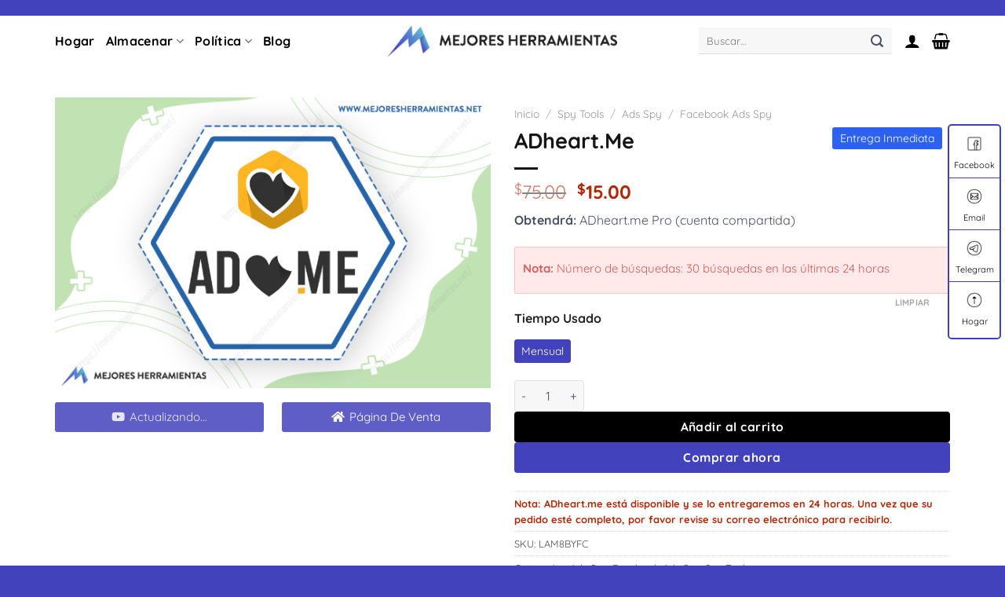

--- FILE ---
content_type: text/html; charset=UTF-8
request_url: https://www.mejoresherramientas.net/adheart-me/
body_size: 41622
content:
<!DOCTYPE html>
<html lang="es" prefix="og: https://ogp.me/ns#" class="loading-site no-js">
<head>
	<meta charset="UTF-8" />
	<link rel="profile" href="https://gmpg.org/xfn/11" />
	<link rel="pingback" href="https://www.mejoresherramientas.net/xmlrpc.php" />

	<script>(function(html){html.className = html.className.replace(/\bno-js\b/,'js')})(document.documentElement);</script>
	<style>img:is([sizes="auto" i], [sizes^="auto," i]) { contain-intrinsic-size: 3000px 1500px }</style>
	<meta name="viewport" content="width=device-width, initial-scale=1" /><script>window._wca = window._wca || [];</script>

<!-- Optimización en motores de búsqueda por Rank Math PRO -  https://rankmath.com/ -->
<title>Cuenta Conjuntas ADheart.me $1 Desde Mejores Herramientas</title>
<meta name="description" content="Hoy echamos un vistazo a una de las herramientas más indispensables para los vendedores afiliados centrados en Facebook, a saber, ADheart"/>
<meta name="robots" content="follow, index, max-snippet:-1, max-video-preview:-1, max-image-preview:large"/>
<link rel="canonical" href="https://www.mejoresherramientas.net/adheart-me/" />
<meta property="og:locale" content="es_ES" />
<meta property="og:type" content="product" />
<meta property="og:title" content="Cuenta Conjuntas ADheart.me $1 Desde Mejores Herramientas" />
<meta property="og:description" content="Hoy echamos un vistazo a una de las herramientas más indispensables para los vendedores afiliados centrados en Facebook, a saber, ADheart" />
<meta property="og:url" content="https://www.mejoresherramientas.net/adheart-me/" />
<meta property="og:site_name" content="Mejores Herramientas" />
<meta property="og:updated_time" content="2025-11-11T02:27:05+01:00" />
<meta property="og:image" content="https://www.mejoresherramientas.net/wp-content/uploads/2023/12/ADheart.me_.png" />
<meta property="og:image:secure_url" content="https://www.mejoresherramientas.net/wp-content/uploads/2023/12/ADheart.me_.png" />
<meta property="og:image:width" content="600" />
<meta property="og:image:height" content="400" />
<meta property="og:image:alt" content="ADheart.me" />
<meta property="og:image:type" content="image/png" />
<meta property="product:brand" content="Mejores Herramientas" />
<meta property="product:availability" content="instock" />
<meta property="og:video" content="https://www.youtube.com/embed/FAa62IW-6k8" />
<meta property="video:duration" content="183" />
<meta property="ya:ovs:upload_date" content="2025-11-10T01:42:12-08:00" />
<meta property="ya:ovs:allow_embed" content="true" />
<meta name="twitter:card" content="summary_large_image" />
<meta name="twitter:title" content="Cuenta Conjuntas ADheart.me $1 Desde Mejores Herramientas" />
<meta name="twitter:description" content="Hoy echamos un vistazo a una de las herramientas más indispensables para los vendedores afiliados centrados en Facebook, a saber, ADheart" />
<meta name="twitter:site" content="@mejoresherrami" />
<meta name="twitter:creator" content="@mejoresherrami" />
<meta name="twitter:image" content="https://www.mejoresherramientas.net/wp-content/uploads/2023/12/ADheart.me_.png" />
<meta name="twitter:label1" content="Precio" />
<meta name="twitter:data1" content="&#036;15.00" />
<meta name="twitter:label2" content="Disponibilidad" />
<meta name="twitter:data2" content="Hay existencias" />
<script type="application/ld+json" class="rank-math-schema-pro">{"@context":"https://schema.org","@graph":[{"@type":"Place","@id":"https://www.mejoresherramientas.net/#place","address":{"@type":"PostalAddress","streetAddress":"30 Ronda de Sant Pere","addressLocality":"Eixample","addressRegion":"Barcelona","postalCode":"08010","addressCountry":"Spain"}},{"@type":"Organization","@id":"https://www.mejoresherramientas.net/#organization","name":"Mejores Herramientas","url":"https://www.mejoresherramientas.net","sameAs":["https://www.facebook.com/mejoresherramientas.net","https://twitter.com/mejoresherrami","https://sites.google.com/view/mejoresherramientas","https://mejoresherramientas.square.site/","https://www.tumblr.com/mejoresherramientas","https://mejoresherramientasnet.wordpress.com/","https://medium.com/@mejoresherramientasnet","https://mejoresherramienta.wixsite.com/mejores-herramientas","https://mejoresherramientas.mystrikingly.com/","https://mejoresherramientasnet.blogspot.com/","http://mejoresherramientas.website3.me/","https://www.vingle.net/MejoresTools","https://www.linkedin.com/in/mejores-herramientas/","https://bit.ly/m/mejoresherramientas","https://www.reddit.com/user/Nicolas_Bailey","https://dribbble.com/mejoresherramientas","https://getpocket.com/@511A9g6cd88fYTc06apdt57pHPTfd778cQ5v63R18aV0l6V83b8c0b44N8cWGd7c","https://linktr.ee/mejoresherramientas","https://www.scoop.it/topic/mejores-herramientas/p/4144197472/2023/05/25/mejores-herramientas#","https://www.diigo.com/profile/mejorestools","https://visual.ly/users/mejoresherramientasnet","https://ko-fi.com/mejoresherramientas","https://wakelet.com/@MejoresHerramientas","https://www.plurk.com/mejoresherramientas","https://www.instapaper.com/p/MejoresTools","https://folkd.com/user/mejoresherramientas","https://gab.com/mejoresherramientas","https://tapas.io/mejoresherramie","https://glose.com/u/mejoresherramientas","https://www.crokes.com/mejoresherramientasnet/","https://www.pinterest.com/mejoresherramientasnet/","https://500px.com/p/mejoresherramientasnet","https://instagram.com/mejoresherramientasnet","https://www.youtube.com/@MejoresHerramientas","www.ok.ru/mejoresherramientas","https://social.msdn.microsoft.com/Profile/Mejores%20Herramientas","gravatar.com/mejoresherramientasnet","https://mejoresherramientasnet.blogspot.com/2023/05/mejores-herramientas.html","https://www.deviantart.com/mejoresherramientas1/","https://soundcloud.com/mejores-herramientas","https://www.behance.net/mejoresherramientas","https://issuu.com/mejoresherramientasnet","https://profile.hatena.ne.jp/mejoresherramientasnet/","https://www.goodreads.com/mejoresherramientasnet","https://myspace.com/mejoresherramientasnet","https://www.openstreetmap.org/user/Mejores%20Herramientas","https://gitlab.com/mejoresherramientas","https://www.patreon.com/MejoresHerramientas","https://www.buzzfeed.com/mejoresherramientasnet","https://knowyourmeme.com/users/mejores-herramientas--2","https://about.me/mejoresherramientasnet/","https://www.mixcloud.com/mejoresherramientas/","https://www.reverbnation.com/mejoresherramientas","https://hub.docker.com/u/mejoresherramientas","https://independent.academia.edu/MejoresHerramientas","https://profile.ameba.jp/ameba/mejoresherramientas","https://peatix.com/user/17624820/view","https://www.blurb.com/user/mejoresherra","https://gitee.com/mejoresherramientasnet","https://sketchfab.com/mejoresherramientas","https://dev.to/mejoresherramientas","https://infogram.com/mejores-herramientas-1hxr4zxv3envo6y","https://seekingalpha.com/user/58891557/profile","https://letterboxd.com/mejoresherramie/","https://hubpages.com/@mejoresherramientasnet","https://pastebin.com/u/mejoresherramientas","https://camp-fire.jp/profile/mejoresherramientas","https://my.archdaily.com/us/@mejores-herramientas","https://onlyfans.com/mejoresherramientas","https://www.thingiverse.com/mejoresherramientas/designs","https://comicvine.gamespot.com/profile/mejoresherramie/","https://community.windy.com/user/mejoresherramien","https://community.opengroup.org/mejoresherramientas","https://qiita.com/mejoresherramientas","https://mejoresherramientas.contently.com/","https://www.wantedly.com/id/mejoresherramientas","https://anyflip.com/homepage/jvhax/","https://devpost.com/mejoresherramientasnet","https://gfycat.com/@mejoresherramientas","https://www.magcloud.com/user/bestspytools","https://buddypress.org/members/mejoresherramientas/profile/","https://app.vagrantup.com/mejoresherramientasnet","https://www.dwell.com/@mejoresherramientasnet","https://kuula.co/profile/mejoresherramientasnet","https://www.leetchi.com/fr/c/mejores-herramientas-1253036","https://pubhtml5.com/homepage/xymqr/","https://bbpress.org/forums/profile/mejoresherramientas/","https://www.bitchute.com/channel/mejoresherramientas/","https://www.theodysseyonline.com/user/@mejoresherrami","https://bookme.name/MejoresHerramientas","https://mejoresherramientas.micro.blog/","https://muckrack.com/mejoresherramientasnet","https://www.beatstars.com/mejoresherramientasnet","https://myanimelist.net/profile/mejoresherramien","https://www.lifeofpix.com/photographers/mejoresherramientas/","https://replit.com/@mejoresherramie","https://mejoresherramientas.bravesites.com/","https://leetcode.com/mejoresherramientas/","https://www.emoneyspace.com/mejoresherramientas","https://pxhere.com/en/photographer/4021088","https://pantip.com/profile/7588613#topics","https://www.intensedebate.com/people/mejoresherramie","https://www.ultimate-guitar.com/u/mejoresherramie","https://www.credly.com/users/mejoresherramientas","https://www.giantbomb.com/profile/mejoresherramie/","https://the-dots.com/users/mejores-herramientas-1433360","https://8tracks.com/mejoresherramientasnet","https://wefunder.com/mejoresherramientas","https://www.jigsawplanet.com/mejoresherramientas","https://we.riseup.net/mejoresherramientas","https://mejoresherramien.cgsociety.org/profile","https://hackaday.io/mejoresherramientas","https://app.lookbook.nu/mejoresherramientas","https://www.metal-archives.com/users/mejoresherramientas","https://cycling74.com/author/648281586ffd83718a644579","https://coub.com/mejoresherramientas","https://artistecard.com/mejoresherramientas","https://www.myminifactory.com/users/mejoresherramientas","https://www.quia.com/profiles/mejoresherramientasnet","https://www.pozible.com/profile/mejores-herramientas","https://www.designspiration.com/mejoresherramientasnet/","https://beacons.ai/mejoresherramientas","https://notionpress.com/author/885281","https://os.mbed.com/users/mejoresherramientas/","https://hypothes.is/users/mejoresherramientas","https://influence.co/mejoresherramientas","https://www.speedrun.com/user/mejoresherramientas","https://www.storeboard.com/mejoresherramientas","https://www.slideserve.com/mejoresherramientas1","https://www.longisland.com/profile/mejoresherramientasnet","https://www.teachertube.com/user/channel/mejoresherramientas","https://experiment.com/users/mejoresherramientas","https://www.codechef.com/users/mejoresherrami","https://www.catchafire.org/profiles/2412700/","https://pinshape.com/users/2650728-mejoresherramientas","https://www.youmagine.com/mejoresherramientasnet/designs","https://app.roll20.net/users/12064714/mejoresherramientas","https://my.desktopnexus.com/mejoresherramientas/","http://www.mobypicture.com/user/mejoresherramientas","https://www.free-ebooks.net/profile/1480778/mejores-herramientas","https://www.weddingbee.com/members/mejoresherramientas/","https://www.hikingproject.com/user/201606431/mejores-herramientas","https://pawoo.net/@mejoresherramientas","http://mejoresherramientas.gallery.ru/","https://www.myvidster.com/profile/MejoresHerramientas","https://www.sqlservercentral.com/forums/user/mejoresherramientas","https://confengine.com/user/mejoresherramientas","https://blip.fm/mejoresherramientas","https://www.trepup.com/@mejoresherramientasn","https://ourstage.com/mejoresherramientas","https://guides.co/a/mejoresherramientas/","https://able2know.org/user/mejoresherramientas/","https://app.zintro.com/profile/mejoresherramientas","https://www.cakeresume.com/me/mejoresherramientas","https://www.bahamaslocal.com/userprofile/213540/mejoresherramientas.html","https://mejoresherramientas.sitew.de/","https://www.castingcall.club/mejoresherramientas","https://www.bitsdujour.com/profiles/zzeGYj","https://www.fimfiction.net/user/603861/mejoresherramientas","http://www.lawrence.com/users/mejoresherramientas/","https://rosalind.info/users/mejoresherramientas/","https://exchangle.com/mejoresherramientas","https://www.mapleprimes.com/users/mejoresherramientas","https://forum.thepollsters.com/members/mejoresherramientas.19279/","https://www.facer.io/u/mejoresherramientas","http://www.rohitab.com/discuss/user/1544201-mejoresherramientas/","https://roomstyler.com/users/mejoresherramientas","https://git.project-hobbit.eu/mejoresherramientasnet","https://storium.com/user/mejoresherramientas","https://www.metooo.io/u/mejoresherramientas","https://lazi.vn/user/mejoresherramientas","https://www.bigpictureclasses.com/users/mejoresherramientas","https://beermapping.com/account/mejoresherramientas","https://www.drupalgovcon.org/user/496621","https://www.bbuzzart.com/profile/846413","http://qooh.me/mejoresherramie","https://nootheme.com/forums/users/mejoresherramientas/","https://yolotheme.com/forums/users/mejoresherramientas/"],"email":"admin@mejoresherramientas.net","address":{"@type":"PostalAddress","streetAddress":"30 Ronda de Sant Pere","addressLocality":"Eixample","addressRegion":"Barcelona","postalCode":"08010","addressCountry":"Spain"},"logo":{"@type":"ImageObject","@id":"https://www.mejoresherramientas.net/#logo","url":"https://www.mejoresherramientas.net/wp-content/uploads/2023/03/Fav.png","contentUrl":"https://www.mejoresherramientas.net/wp-content/uploads/2023/03/Fav.png","caption":"Mejores Herramientas","inLanguage":"es","width":"2048","height":"2048"},"description":"Brindamos servicios de Group Buy Tools con acceso directo para reducir gastos a clientes individuales, start-ups, medianas empresas. Puede obtener m\u00e1s informaci\u00f3n sobre qui\u00e9nes somos y qu\u00e9 hacemos a continuaci\u00f3n.","location":{"@id":"https://www.mejoresherramientas.net/#place"}},{"@type":"WebSite","@id":"https://www.mejoresherramientas.net/#website","url":"https://www.mejoresherramientas.net","name":"Mejores Herramientas","publisher":{"@id":"https://www.mejoresherramientas.net/#organization"},"inLanguage":"es"},{"@type":"ImageObject","@id":"https://www.mejoresherramientas.net/wp-content/uploads/2023/12/ADheart.me_.png","url":"https://www.mejoresherramientas.net/wp-content/uploads/2023/12/ADheart.me_.png","width":"600","height":"400","caption":"ADheart.me","inLanguage":"es"},{"@type":"BreadcrumbList","@id":"https://www.mejoresherramientas.net/adheart-me/#breadcrumb","itemListElement":[{"@type":"ListItem","position":"1","item":{"@id":"https://www.mejoresherramientas.net","name":"Hogar"}},{"@type":"ListItem","position":"2","item":{"@id":"https://www.mejoresherramientas.net/spy-tools/ads-spy/","name":"Ads Spy"}},{"@type":"ListItem","position":"3","item":{"@id":"https://www.mejoresherramientas.net/adheart-me/","name":"ADheart.me"}}]},{"@type":["WebPage","FAQPage"],"@id":"https://www.mejoresherramientas.net/adheart-me/#webpage","url":"https://www.mejoresherramientas.net/adheart-me/","name":"Cuenta Conjuntas ADheart.me $1 Desde Mejores Herramientas","datePublished":"2024-07-25T00:22:21+02:00","dateModified":"2025-11-11T02:27:05+01:00","isPartOf":{"@id":"https://www.mejoresherramientas.net/#website"},"primaryImageOfPage":{"@id":"https://www.mejoresherramientas.net/wp-content/uploads/2023/12/ADheart.me_.png"},"inLanguage":"es","breadcrumb":{"@id":"https://www.mejoresherramientas.net/adheart-me/#breadcrumb"},"mainEntity":[{"@type":"Question","name":"\u00bfQu\u00e9 es ADheart?","acceptedAnswer":{"@type":"Answer","text":"ADheart me es un servicio que recopila y almacena todos los anuncios activos en Facebook. Y puedes usar todas esas plantillas como inspiraci\u00f3n. En lugar de tener que desplazarse por todos los anuncios, puede utilizar los filtros integrados para limitarlos y adaptarlos a su nicho."}},{"@type":"Question","name":"\u00bfD\u00f3nde debo comprar un paquete de ADheart? \u00bfPor qu\u00e9?\t","acceptedAnswer":{"@type":"Answer","text":"Debe probar las compras grupales de ADheart en Mejores Herramientas debido a su alta calidad de servicio junto con los bajos precios de los productos."}}]},{"@type":"ProductGroup","brand":{"@type":"Brand","name":"Mejores Herramientas"},"name":"Cuenta Conjuntas ADheart.me $1 desde Mejores Herramientas","description":"Hoy echamos un vistazo a una de las herramientas m\u00e1s indispensables para los vendedores afiliados centrados en Facebook, a saber, ADheart","category":"Spy Tools &gt; Ads Spy","mainEntityOfPage":{"@id":"https://www.mejoresherramientas.net/adheart-me/#webpage"},"image":{"@id":"https://www.mejoresherramientas.net/wp-content/uploads/2023/12/ADheart.me_.png"},"url":"https://www.mejoresherramientas.net/adheart-me/","productGroupID":"4784","hasVariant":[{"@type":"Product","sku":"LAM8BYFC","name":"ADheart.me - Mensual","description":"Obtendr\u00e1: ADheart.me Pro (cuenta compartida)","image":"https://www.mejoresherramientas.net/wp-content/uploads/2023/12/ADheart.me_.png","offers":{"@type":"Offer","description":"Obtendr\u00e1: ADheart.me Pro (cuenta compartida)","price":"15","priceCurrency":"USD","availability":"https://schema.org/InStock","itemCondition":"NewCondition","priceValidUntil":"2027-12-31","url":"https://www.mejoresherramientas.net/adheart-me/?attribute_pa_tiempo-usado=mensual"}}],"@id":"https://www.mejoresherramientas.net/adheart-me/#richSnippet"},{"@type":"VideoObject","name":"Comprar ADheart - Las mejores herramientas para espiar anuncios exitosos y analizar a competidores","description":"\u00bfQuieres descubrir los anuncios m\u00e1s exitosos en Facebook, TikTok o Instagram?Con Comprar ADheart, obtendr\u00e1s acceso completo a todas las funciones premium par...","uploadDate":"2025-11-10T01:42:12-08:00","thumbnailUrl":"https://www.mejoresherramientas.net/wp-content/uploads/2025/11/comprar-adheart-las-mejores-herr.jpg","embedUrl":"https://www.youtube.com/embed/FAa62IW-6k8","duration":"PT3M3S","width":"1280","height":"720","isFamilyFriendly":"True","@id":"https://www.mejoresherramientas.net/adheart-me/#schema-143135","isPartOf":{"@id":"https://www.mejoresherramientas.net/adheart-me/#webpage"},"publisher":{"@id":"https://www.mejoresherramientas.net/#organization"},"inLanguage":"es"}]}</script>
<!-- /Plugin Rank Math WordPress SEO -->

<link rel='dns-prefetch' href='//stats.wp.com' />
<link rel='dns-prefetch' href='//fonts.googleapis.com' />

<link rel='prefetch' href='https://www.mejoresherramientas.net/wp-content/themes/flatsome/assets/js/flatsome.js?ver=8e60d746741250b4dd4e' />
<link rel='prefetch' href='https://www.mejoresherramientas.net/wp-content/themes/flatsome/assets/js/chunk.slider.js?ver=3.19.6' />
<link rel='prefetch' href='https://www.mejoresherramientas.net/wp-content/themes/flatsome/assets/js/chunk.popups.js?ver=3.19.6' />
<link rel='prefetch' href='https://www.mejoresherramientas.net/wp-content/themes/flatsome/assets/js/chunk.tooltips.js?ver=3.19.6' />
<link rel='prefetch' href='https://www.mejoresherramientas.net/wp-content/themes/flatsome/assets/js/woocommerce.js?ver=dd6035ce106022a74757' />
<link rel="alternate" type="application/rss+xml" title="Mejores Herramientas &raquo; Feed" href="https://www.mejoresherramientas.net/feed/" />
<link rel="alternate" type="application/rss+xml" title="Mejores Herramientas &raquo; Feed de los comentarios" href="https://www.mejoresherramientas.net/comments/feed/" />
<link rel="alternate" type="application/rss+xml" title="Mejores Herramientas &raquo; Comentario ADheart.me del feed" href="https://www.mejoresherramientas.net/adheart-me/feed/" />
<script type="text/javascript">
/* <![CDATA[ */
window._wpemojiSettings = {"baseUrl":"https:\/\/s.w.org\/images\/core\/emoji\/15.1.0\/72x72\/","ext":".png","svgUrl":"https:\/\/s.w.org\/images\/core\/emoji\/15.1.0\/svg\/","svgExt":".svg","source":{"concatemoji":"https:\/\/www.mejoresherramientas.net\/wp-includes\/js\/wp-emoji-release.min.js?ver=6.8.1"}};
/*! This file is auto-generated */
!function(i,n){var o,s,e;function c(e){try{var t={supportTests:e,timestamp:(new Date).valueOf()};sessionStorage.setItem(o,JSON.stringify(t))}catch(e){}}function p(e,t,n){e.clearRect(0,0,e.canvas.width,e.canvas.height),e.fillText(t,0,0);var t=new Uint32Array(e.getImageData(0,0,e.canvas.width,e.canvas.height).data),r=(e.clearRect(0,0,e.canvas.width,e.canvas.height),e.fillText(n,0,0),new Uint32Array(e.getImageData(0,0,e.canvas.width,e.canvas.height).data));return t.every(function(e,t){return e===r[t]})}function u(e,t,n){switch(t){case"flag":return n(e,"\ud83c\udff3\ufe0f\u200d\u26a7\ufe0f","\ud83c\udff3\ufe0f\u200b\u26a7\ufe0f")?!1:!n(e,"\ud83c\uddfa\ud83c\uddf3","\ud83c\uddfa\u200b\ud83c\uddf3")&&!n(e,"\ud83c\udff4\udb40\udc67\udb40\udc62\udb40\udc65\udb40\udc6e\udb40\udc67\udb40\udc7f","\ud83c\udff4\u200b\udb40\udc67\u200b\udb40\udc62\u200b\udb40\udc65\u200b\udb40\udc6e\u200b\udb40\udc67\u200b\udb40\udc7f");case"emoji":return!n(e,"\ud83d\udc26\u200d\ud83d\udd25","\ud83d\udc26\u200b\ud83d\udd25")}return!1}function f(e,t,n){var r="undefined"!=typeof WorkerGlobalScope&&self instanceof WorkerGlobalScope?new OffscreenCanvas(300,150):i.createElement("canvas"),a=r.getContext("2d",{willReadFrequently:!0}),o=(a.textBaseline="top",a.font="600 32px Arial",{});return e.forEach(function(e){o[e]=t(a,e,n)}),o}function t(e){var t=i.createElement("script");t.src=e,t.defer=!0,i.head.appendChild(t)}"undefined"!=typeof Promise&&(o="wpEmojiSettingsSupports",s=["flag","emoji"],n.supports={everything:!0,everythingExceptFlag:!0},e=new Promise(function(e){i.addEventListener("DOMContentLoaded",e,{once:!0})}),new Promise(function(t){var n=function(){try{var e=JSON.parse(sessionStorage.getItem(o));if("object"==typeof e&&"number"==typeof e.timestamp&&(new Date).valueOf()<e.timestamp+604800&&"object"==typeof e.supportTests)return e.supportTests}catch(e){}return null}();if(!n){if("undefined"!=typeof Worker&&"undefined"!=typeof OffscreenCanvas&&"undefined"!=typeof URL&&URL.createObjectURL&&"undefined"!=typeof Blob)try{var e="postMessage("+f.toString()+"("+[JSON.stringify(s),u.toString(),p.toString()].join(",")+"));",r=new Blob([e],{type:"text/javascript"}),a=new Worker(URL.createObjectURL(r),{name:"wpTestEmojiSupports"});return void(a.onmessage=function(e){c(n=e.data),a.terminate(),t(n)})}catch(e){}c(n=f(s,u,p))}t(n)}).then(function(e){for(var t in e)n.supports[t]=e[t],n.supports.everything=n.supports.everything&&n.supports[t],"flag"!==t&&(n.supports.everythingExceptFlag=n.supports.everythingExceptFlag&&n.supports[t]);n.supports.everythingExceptFlag=n.supports.everythingExceptFlag&&!n.supports.flag,n.DOMReady=!1,n.readyCallback=function(){n.DOMReady=!0}}).then(function(){return e}).then(function(){var e;n.supports.everything||(n.readyCallback(),(e=n.source||{}).concatemoji?t(e.concatemoji):e.wpemoji&&e.twemoji&&(t(e.twemoji),t(e.wpemoji)))}))}((window,document),window._wpemojiSettings);
/* ]]> */
</script>
<style id='wp-emoji-styles-inline-css' type='text/css'>

	img.wp-smiley, img.emoji {
		display: inline !important;
		border: none !important;
		box-shadow: none !important;
		height: 1em !important;
		width: 1em !important;
		margin: 0 0.07em !important;
		vertical-align: -0.1em !important;
		background: none !important;
		padding: 0 !important;
	}
</style>
<style id='wp-block-library-inline-css' type='text/css'>
:root{--wp-admin-theme-color:#007cba;--wp-admin-theme-color--rgb:0,124,186;--wp-admin-theme-color-darker-10:#006ba1;--wp-admin-theme-color-darker-10--rgb:0,107,161;--wp-admin-theme-color-darker-20:#005a87;--wp-admin-theme-color-darker-20--rgb:0,90,135;--wp-admin-border-width-focus:2px;--wp-block-synced-color:#7a00df;--wp-block-synced-color--rgb:122,0,223;--wp-bound-block-color:var(--wp-block-synced-color)}@media (min-resolution:192dpi){:root{--wp-admin-border-width-focus:1.5px}}.wp-element-button{cursor:pointer}:root{--wp--preset--font-size--normal:16px;--wp--preset--font-size--huge:42px}:root .has-very-light-gray-background-color{background-color:#eee}:root .has-very-dark-gray-background-color{background-color:#313131}:root .has-very-light-gray-color{color:#eee}:root .has-very-dark-gray-color{color:#313131}:root .has-vivid-green-cyan-to-vivid-cyan-blue-gradient-background{background:linear-gradient(135deg,#00d084,#0693e3)}:root .has-purple-crush-gradient-background{background:linear-gradient(135deg,#34e2e4,#4721fb 50%,#ab1dfe)}:root .has-hazy-dawn-gradient-background{background:linear-gradient(135deg,#faaca8,#dad0ec)}:root .has-subdued-olive-gradient-background{background:linear-gradient(135deg,#fafae1,#67a671)}:root .has-atomic-cream-gradient-background{background:linear-gradient(135deg,#fdd79a,#004a59)}:root .has-nightshade-gradient-background{background:linear-gradient(135deg,#330968,#31cdcf)}:root .has-midnight-gradient-background{background:linear-gradient(135deg,#020381,#2874fc)}.has-regular-font-size{font-size:1em}.has-larger-font-size{font-size:2.625em}.has-normal-font-size{font-size:var(--wp--preset--font-size--normal)}.has-huge-font-size{font-size:var(--wp--preset--font-size--huge)}.has-text-align-center{text-align:center}.has-text-align-left{text-align:left}.has-text-align-right{text-align:right}#end-resizable-editor-section{display:none}.aligncenter{clear:both}.items-justified-left{justify-content:flex-start}.items-justified-center{justify-content:center}.items-justified-right{justify-content:flex-end}.items-justified-space-between{justify-content:space-between}.screen-reader-text{border:0;clip-path:inset(50%);height:1px;margin:-1px;overflow:hidden;padding:0;position:absolute;width:1px;word-wrap:normal!important}.screen-reader-text:focus{background-color:#ddd;clip-path:none;color:#444;display:block;font-size:1em;height:auto;left:5px;line-height:normal;padding:15px 23px 14px;text-decoration:none;top:5px;width:auto;z-index:100000}html :where(.has-border-color){border-style:solid}html :where([style*=border-top-color]){border-top-style:solid}html :where([style*=border-right-color]){border-right-style:solid}html :where([style*=border-bottom-color]){border-bottom-style:solid}html :where([style*=border-left-color]){border-left-style:solid}html :where([style*=border-width]){border-style:solid}html :where([style*=border-top-width]){border-top-style:solid}html :where([style*=border-right-width]){border-right-style:solid}html :where([style*=border-bottom-width]){border-bottom-style:solid}html :where([style*=border-left-width]){border-left-style:solid}html :where(img[class*=wp-image-]){height:auto;max-width:100%}:where(figure){margin:0 0 1em}html :where(.is-position-sticky){--wp-admin--admin-bar--position-offset:var(--wp-admin--admin-bar--height,0px)}@media screen and (max-width:600px){html :where(.is-position-sticky){--wp-admin--admin-bar--position-offset:0px}}
</style>
<link rel='stylesheet' id='magnific-popup-css' href='https://www.mejoresherramientas.net/wp-content/plugins/devvn-woocommerce-reviews/library/magnific-popup/magnific-popup.css' type='text/css' media='all' />
<link rel='stylesheet' id='devvn-reviews-style-css' href='https://www.mejoresherramientas.net/wp-content/plugins/devvn-woocommerce-reviews/css/devvn-woocommerce-reviews.css' type='text/css' media='all' />
<link rel='stylesheet' id='kk-star-ratings-css' href='https://www.mejoresherramientas.net/wp-content/plugins/kk-star-ratings/src/core/public/css/kk-star-ratings.min.css' type='text/css' media='all' />
<style id='woocommerce-inline-inline-css' type='text/css'>
.woocommerce form .form-row .required { visibility: visible; }
</style>
<link rel='stylesheet' id='tiktok-video-style-css' href='https://www.mejoresherramientas.net/wp-content/plugins/tiktok-embed-acf/assets/tiktok-video-style.css' type='text/css' media='all' />
<style type="text/css">@font-face {font-family:Montserrat;font-style:normal;font-weight:400;src:url(/cf-fonts/v/montserrat/5.0.16/vietnamese/wght/normal.woff2);unicode-range:U+0102-0103,U+0110-0111,U+0128-0129,U+0168-0169,U+01A0-01A1,U+01AF-01B0,U+0300-0301,U+0303-0304,U+0308-0309,U+0323,U+0329,U+1EA0-1EF9,U+20AB;font-display:swap;}@font-face {font-family:Montserrat;font-style:normal;font-weight:400;src:url(/cf-fonts/v/montserrat/5.0.16/cyrillic-ext/wght/normal.woff2);unicode-range:U+0460-052F,U+1C80-1C88,U+20B4,U+2DE0-2DFF,U+A640-A69F,U+FE2E-FE2F;font-display:swap;}@font-face {font-family:Montserrat;font-style:normal;font-weight:400;src:url(/cf-fonts/v/montserrat/5.0.16/latin/wght/normal.woff2);unicode-range:U+0000-00FF,U+0131,U+0152-0153,U+02BB-02BC,U+02C6,U+02DA,U+02DC,U+0304,U+0308,U+0329,U+2000-206F,U+2074,U+20AC,U+2122,U+2191,U+2193,U+2212,U+2215,U+FEFF,U+FFFD;font-display:swap;}@font-face {font-family:Montserrat;font-style:normal;font-weight:400;src:url(/cf-fonts/v/montserrat/5.0.16/cyrillic/wght/normal.woff2);unicode-range:U+0301,U+0400-045F,U+0490-0491,U+04B0-04B1,U+2116;font-display:swap;}@font-face {font-family:Montserrat;font-style:normal;font-weight:400;src:url(/cf-fonts/v/montserrat/5.0.16/latin-ext/wght/normal.woff2);unicode-range:U+0100-02AF,U+0304,U+0308,U+0329,U+1E00-1E9F,U+1EF2-1EFF,U+2020,U+20A0-20AB,U+20AD-20CF,U+2113,U+2C60-2C7F,U+A720-A7FF;font-display:swap;}@font-face {font-family:Montserrat;font-style:normal;font-weight:500;src:url(/cf-fonts/v/montserrat/5.0.16/latin/wght/normal.woff2);unicode-range:U+0000-00FF,U+0131,U+0152-0153,U+02BB-02BC,U+02C6,U+02DA,U+02DC,U+0304,U+0308,U+0329,U+2000-206F,U+2074,U+20AC,U+2122,U+2191,U+2193,U+2212,U+2215,U+FEFF,U+FFFD;font-display:swap;}@font-face {font-family:Montserrat;font-style:normal;font-weight:500;src:url(/cf-fonts/v/montserrat/5.0.16/cyrillic-ext/wght/normal.woff2);unicode-range:U+0460-052F,U+1C80-1C88,U+20B4,U+2DE0-2DFF,U+A640-A69F,U+FE2E-FE2F;font-display:swap;}@font-face {font-family:Montserrat;font-style:normal;font-weight:500;src:url(/cf-fonts/v/montserrat/5.0.16/latin-ext/wght/normal.woff2);unicode-range:U+0100-02AF,U+0304,U+0308,U+0329,U+1E00-1E9F,U+1EF2-1EFF,U+2020,U+20A0-20AB,U+20AD-20CF,U+2113,U+2C60-2C7F,U+A720-A7FF;font-display:swap;}@font-face {font-family:Montserrat;font-style:normal;font-weight:500;src:url(/cf-fonts/v/montserrat/5.0.16/vietnamese/wght/normal.woff2);unicode-range:U+0102-0103,U+0110-0111,U+0128-0129,U+0168-0169,U+01A0-01A1,U+01AF-01B0,U+0300-0301,U+0303-0304,U+0308-0309,U+0323,U+0329,U+1EA0-1EF9,U+20AB;font-display:swap;}@font-face {font-family:Montserrat;font-style:normal;font-weight:500;src:url(/cf-fonts/v/montserrat/5.0.16/cyrillic/wght/normal.woff2);unicode-range:U+0301,U+0400-045F,U+0490-0491,U+04B0-04B1,U+2116;font-display:swap;}@font-face {font-family:Montserrat;font-style:normal;font-weight:600;src:url(/cf-fonts/v/montserrat/5.0.16/cyrillic-ext/wght/normal.woff2);unicode-range:U+0460-052F,U+1C80-1C88,U+20B4,U+2DE0-2DFF,U+A640-A69F,U+FE2E-FE2F;font-display:swap;}@font-face {font-family:Montserrat;font-style:normal;font-weight:600;src:url(/cf-fonts/v/montserrat/5.0.16/latin/wght/normal.woff2);unicode-range:U+0000-00FF,U+0131,U+0152-0153,U+02BB-02BC,U+02C6,U+02DA,U+02DC,U+0304,U+0308,U+0329,U+2000-206F,U+2074,U+20AC,U+2122,U+2191,U+2193,U+2212,U+2215,U+FEFF,U+FFFD;font-display:swap;}@font-face {font-family:Montserrat;font-style:normal;font-weight:600;src:url(/cf-fonts/v/montserrat/5.0.16/latin-ext/wght/normal.woff2);unicode-range:U+0100-02AF,U+0304,U+0308,U+0329,U+1E00-1E9F,U+1EF2-1EFF,U+2020,U+20A0-20AB,U+20AD-20CF,U+2113,U+2C60-2C7F,U+A720-A7FF;font-display:swap;}@font-face {font-family:Montserrat;font-style:normal;font-weight:600;src:url(/cf-fonts/v/montserrat/5.0.16/vietnamese/wght/normal.woff2);unicode-range:U+0102-0103,U+0110-0111,U+0128-0129,U+0168-0169,U+01A0-01A1,U+01AF-01B0,U+0300-0301,U+0303-0304,U+0308-0309,U+0323,U+0329,U+1EA0-1EF9,U+20AB;font-display:swap;}@font-face {font-family:Montserrat;font-style:normal;font-weight:600;src:url(/cf-fonts/v/montserrat/5.0.16/cyrillic/wght/normal.woff2);unicode-range:U+0301,U+0400-045F,U+0490-0491,U+04B0-04B1,U+2116;font-display:swap;}@font-face {font-family:Montserrat;font-style:normal;font-weight:700;src:url(/cf-fonts/v/montserrat/5.0.16/latin-ext/wght/normal.woff2);unicode-range:U+0100-02AF,U+0304,U+0308,U+0329,U+1E00-1E9F,U+1EF2-1EFF,U+2020,U+20A0-20AB,U+20AD-20CF,U+2113,U+2C60-2C7F,U+A720-A7FF;font-display:swap;}@font-face {font-family:Montserrat;font-style:normal;font-weight:700;src:url(/cf-fonts/v/montserrat/5.0.16/latin/wght/normal.woff2);unicode-range:U+0000-00FF,U+0131,U+0152-0153,U+02BB-02BC,U+02C6,U+02DA,U+02DC,U+0304,U+0308,U+0329,U+2000-206F,U+2074,U+20AC,U+2122,U+2191,U+2193,U+2212,U+2215,U+FEFF,U+FFFD;font-display:swap;}@font-face {font-family:Montserrat;font-style:normal;font-weight:700;src:url(/cf-fonts/v/montserrat/5.0.16/vietnamese/wght/normal.woff2);unicode-range:U+0102-0103,U+0110-0111,U+0128-0129,U+0168-0169,U+01A0-01A1,U+01AF-01B0,U+0300-0301,U+0303-0304,U+0308-0309,U+0323,U+0329,U+1EA0-1EF9,U+20AB;font-display:swap;}@font-face {font-family:Montserrat;font-style:normal;font-weight:700;src:url(/cf-fonts/v/montserrat/5.0.16/cyrillic/wght/normal.woff2);unicode-range:U+0301,U+0400-045F,U+0490-0491,U+04B0-04B1,U+2116;font-display:swap;}@font-face {font-family:Montserrat;font-style:normal;font-weight:700;src:url(/cf-fonts/v/montserrat/5.0.16/cyrillic-ext/wght/normal.woff2);unicode-range:U+0460-052F,U+1C80-1C88,U+20B4,U+2DE0-2DFF,U+A640-A69F,U+FE2E-FE2F;font-display:swap;}</style>
<link rel='stylesheet' id='flatsome-swatches-frontend-css' href='https://www.mejoresherramientas.net/wp-content/themes/flatsome/assets/css/extensions/flatsome-swatches-frontend.css' type='text/css' media='all' />
<link rel='stylesheet' id='fixedtoc-style-css' href='https://www.mejoresherramientas.net/wp-content/plugins/fixed-toc/frontend/assets/css/ftoc.min.css' type='text/css' media='all' />
<style id='fixedtoc-style-inline-css' type='text/css'>
.ftwp-in-post#ftwp-container-outer { height: auto; } .ftwp-in-post#ftwp-container-outer.ftwp-float-left { width: 1080px; } #ftwp-container.ftwp-wrap #ftwp-contents { width: 350px; height: 500px; } .ftwp-in-post#ftwp-container-outer #ftwp-contents { height: auto; } .ftwp-in-post#ftwp-container-outer.ftwp-float-left #ftwp-contents { width: 1080px; } #ftwp-container.ftwp-wrap #ftwp-trigger { width: 50px; height: 50px; font-size: 30px; } #ftwp-container #ftwp-trigger.ftwp-border-medium { font-size: 29px; } #ftwp-container.ftwp-wrap #ftwp-header { font-size: 22px; font-family: inherit; } #ftwp-container.ftwp-wrap #ftwp-header-title { font-weight: bold; } #ftwp-container.ftwp-wrap #ftwp-list { font-size: 14px; font-family: inherit; } #ftwp-container #ftwp-list.ftwp-liststyle-decimal .ftwp-anchor::before { font-size: 14px; } #ftwp-container #ftwp-list.ftwp-strong-first>.ftwp-item>.ftwp-anchor .ftwp-text { font-size: 15.4px; } #ftwp-container #ftwp-list.ftwp-strong-first.ftwp-liststyle-decimal>.ftwp-item>.ftwp-anchor::before { font-size: 15.4px; } #ftwp-container.ftwp-wrap #ftwp-trigger { color: #333; background: rgba(243,243,243,0.95); } #ftwp-container.ftwp-wrap #ftwp-trigger { border-color: rgba(51,51,51,0.95); } #ftwp-container.ftwp-wrap #ftwp-contents { border-color: rgba(51,51,51,0.95); } #ftwp-container.ftwp-wrap #ftwp-header { color: #333; background: rgba(243,243,243,0.95); } #ftwp-container.ftwp-wrap #ftwp-contents:hover #ftwp-header { background: #f3f3f3; } #ftwp-container.ftwp-wrap #ftwp-list { color: #333; background: rgba(243,243,243,0.95); } #ftwp-container.ftwp-wrap #ftwp-contents:hover #ftwp-list { background: #f3f3f3; } #ftwp-container.ftwp-wrap #ftwp-list .ftwp-anchor:hover { color: #00A368; } #ftwp-container.ftwp-wrap #ftwp-list .ftwp-anchor:focus, #ftwp-container.ftwp-wrap #ftwp-list .ftwp-active, #ftwp-container.ftwp-wrap #ftwp-list .ftwp-active:hover { color: #fff; } #ftwp-container.ftwp-wrap #ftwp-list .ftwp-text::before { background: rgba(221,51,51,0.95); } .ftwp-heading-target::before { background: rgba(221,51,51,0.95); }
</style>
<link rel='stylesheet' id='flatsome-main-css' href='https://www.mejoresherramientas.net/wp-content/themes/flatsome/assets/css/flatsome.css' type='text/css' media='all' />
<style id='flatsome-main-inline-css' type='text/css'>
@font-face {
				font-family: "fl-icons";
				font-display: block;
				src: url(https://www.mejoresherramientas.net/wp-content/themes/flatsome/assets/css/icons/fl-icons.eot?v=3.19.6);
				src:
					url(https://www.mejoresherramientas.net/wp-content/themes/flatsome/assets/css/icons/fl-icons.eot#iefix?v=3.19.6) format("embedded-opentype"),
					url(https://www.mejoresherramientas.net/wp-content/themes/flatsome/assets/css/icons/fl-icons.woff2?v=3.19.6) format("woff2"),
					url(https://www.mejoresherramientas.net/wp-content/themes/flatsome/assets/css/icons/fl-icons.ttf?v=3.19.6) format("truetype"),
					url(https://www.mejoresherramientas.net/wp-content/themes/flatsome/assets/css/icons/fl-icons.woff?v=3.19.6) format("woff"),
					url(https://www.mejoresherramientas.net/wp-content/themes/flatsome/assets/css/icons/fl-icons.svg?v=3.19.6#fl-icons) format("svg");
			}
</style>
<link rel='stylesheet' id='flatsome-shop-css' href='https://www.mejoresherramientas.net/wp-content/themes/flatsome/assets/css/flatsome-shop.css' type='text/css' media='all' />
<style type="text/css">@font-face {font-family:Quicksand;font-style:normal;font-weight:400;src:url(/cf-fonts/s/quicksand/5.0.16/vietnamese/400/normal.woff2);unicode-range:U+0102-0103,U+0110-0111,U+0128-0129,U+0168-0169,U+01A0-01A1,U+01AF-01B0,U+0300-0301,U+0303-0304,U+0308-0309,U+0323,U+0329,U+1EA0-1EF9,U+20AB;font-display:swap;}@font-face {font-family:Quicksand;font-style:normal;font-weight:400;src:url(/cf-fonts/s/quicksand/5.0.16/latin/400/normal.woff2);unicode-range:U+0000-00FF,U+0131,U+0152-0153,U+02BB-02BC,U+02C6,U+02DA,U+02DC,U+0304,U+0308,U+0329,U+2000-206F,U+2074,U+20AC,U+2122,U+2191,U+2193,U+2212,U+2215,U+FEFF,U+FFFD;font-display:swap;}@font-face {font-family:Quicksand;font-style:normal;font-weight:400;src:url(/cf-fonts/s/quicksand/5.0.16/latin-ext/400/normal.woff2);unicode-range:U+0100-02AF,U+0304,U+0308,U+0329,U+1E00-1E9F,U+1EF2-1EFF,U+2020,U+20A0-20AB,U+20AD-20CF,U+2113,U+2C60-2C7F,U+A720-A7FF;font-display:swap;}@font-face {font-family:Quicksand;font-style:normal;font-weight:700;src:url(/cf-fonts/s/quicksand/5.0.16/vietnamese/700/normal.woff2);unicode-range:U+0102-0103,U+0110-0111,U+0128-0129,U+0168-0169,U+01A0-01A1,U+01AF-01B0,U+0300-0301,U+0303-0304,U+0308-0309,U+0323,U+0329,U+1EA0-1EF9,U+20AB;font-display:swap;}@font-face {font-family:Quicksand;font-style:normal;font-weight:700;src:url(/cf-fonts/s/quicksand/5.0.16/latin/700/normal.woff2);unicode-range:U+0000-00FF,U+0131,U+0152-0153,U+02BB-02BC,U+02C6,U+02DA,U+02DC,U+0304,U+0308,U+0329,U+2000-206F,U+2074,U+20AC,U+2122,U+2191,U+2193,U+2212,U+2215,U+FEFF,U+FFFD;font-display:swap;}@font-face {font-family:Quicksand;font-style:normal;font-weight:700;src:url(/cf-fonts/s/quicksand/5.0.16/latin-ext/700/normal.woff2);unicode-range:U+0100-02AF,U+0304,U+0308,U+0329,U+1E00-1E9F,U+1EF2-1EFF,U+2020,U+20A0-20AB,U+20AD-20CF,U+2113,U+2C60-2C7F,U+A720-A7FF;font-display:swap;}</style>
<script type="text/javascript" src="https://www.mejoresherramientas.net/wp-includes/js/jquery/jquery.min.js?ver=3.7.1" id="jquery-core-js"></script>
<script type="text/javascript" src="https://www.mejoresherramientas.net/wp-includes/js/jquery/jquery-migrate.min.js?ver=3.4.1" id="jquery-migrate-js"></script>
<script type="text/javascript" src="https://www.mejoresherramientas.net/wp-content/plugins/woocommerce/assets/js/jquery-blockui/jquery.blockUI.min.js?ver=2.7.0-wc.9.5.1" id="jquery-blockui-js" data-wp-strategy="defer"></script>
<script type="text/javascript" id="wc-add-to-cart-js-extra">
/* <![CDATA[ */
var wc_add_to_cart_params = {"ajax_url":"\/wp-admin\/admin-ajax.php","wc_ajax_url":"\/?wc-ajax=%%endpoint%%","i18n_view_cart":"Ver carrito","cart_url":"https:\/\/www.mejoresherramientas.net\/carro\/","is_cart":"","cart_redirect_after_add":"no"};
/* ]]> */
</script>
<script type="text/javascript" src="https://www.mejoresherramientas.net/wp-content/plugins/woocommerce/assets/js/frontend/add-to-cart.min.js?ver=9.5.1" id="wc-add-to-cart-js" defer="defer" data-wp-strategy="defer"></script>
<script type="text/javascript" id="wc-single-product-js-extra">
/* <![CDATA[ */
var wc_single_product_params = {"i18n_required_rating_text":"Por favor elige una puntuaci\u00f3n","i18n_product_gallery_trigger_text":"Ver galer\u00eda de im\u00e1genes a pantalla completa","review_rating_required":"yes","flexslider":{"rtl":false,"animation":"slide","smoothHeight":true,"directionNav":false,"controlNav":"thumbnails","slideshow":false,"animationSpeed":500,"animationLoop":false,"allowOneSlide":false},"zoom_enabled":"","zoom_options":[],"photoswipe_enabled":"","photoswipe_options":{"shareEl":false,"closeOnScroll":false,"history":false,"hideAnimationDuration":0,"showAnimationDuration":0},"flexslider_enabled":""};
/* ]]> */
</script>
<script type="text/javascript" src="https://www.mejoresherramientas.net/wp-content/plugins/woocommerce/assets/js/frontend/single-product.min.js?ver=9.5.1" id="wc-single-product-js" defer="defer" data-wp-strategy="defer"></script>
<script type="text/javascript" src="https://www.mejoresherramientas.net/wp-content/plugins/woocommerce/assets/js/js-cookie/js.cookie.min.js?ver=2.1.4-wc.9.5.1" id="js-cookie-js" data-wp-strategy="defer"></script>
<script type="text/javascript" src="https://stats.wp.com/s-202603.js" id="woocommerce-analytics-js" defer="defer" data-wp-strategy="defer"></script>
<link rel="https://api.w.org/" href="https://www.mejoresherramientas.net/wp-json/" /><link rel="alternate" title="JSON" type="application/json" href="https://www.mejoresherramientas.net/wp-json/wp/v2/product/4784" /><link rel="EditURI" type="application/rsd+xml" title="RSD" href="https://www.mejoresherramientas.net/xmlrpc.php?rsd" />
<meta name="generator" content="WordPress 6.8.1" />
<link rel='shortlink' href='https://www.mejoresherramientas.net/?p=4784' />
<link rel="alternate" title="oEmbed (JSON)" type="application/json+oembed" href="https://www.mejoresherramientas.net/wp-json/oembed/1.0/embed?url=https%3A%2F%2Fwww.mejoresherramientas.net%2Fadheart-me%2F" />
<link rel="alternate" title="oEmbed (XML)" type="text/xml+oembed" href="https://www.mejoresherramientas.net/wp-json/oembed/1.0/embed?url=https%3A%2F%2Fwww.mejoresherramientas.net%2Fadheart-me%2F&#038;format=xml" />
	<style>img#wpstats{display:none}</style>
		<link rel="stylesheet" href="https://cdnjs.cloudflare.com/ajax/libs/font-awesome/5.15.4/css/all.min.css" integrity="sha512-1ycn6IcaQQ40/MKBW2W4Rhis/DbILU74C1vSrLJxCq57o941Ym01SwNsOMqvEBFlcgUa6xLiPY/NS5R+E6ztJQ==" crossorigin="anonymous" referrerpolicy="no-referrer" />
<link rel="dns-prefetch" href="//fonts.googleapis.com">
<link rel="dns-prefetch" href="//stats.wp.com">
<link rel="dns-prefetch" href="//cdnjs.cloudflare.com">
<link rel="dns-prefetch" href="//img.icons8.com">
<link rel="dns-prefetch" href="//static.klaviyo.com">
<link rel="dns-prefetch" href="//static-tracking.klaviyo.com">
<link rel="dns-prefetch" href="//imgur.com">
<link rel="dns-prefetch" href="//i.imgur.com">
<link rel="preload" href="//www.mejoresherramientas.net/wp-content/uploads/2023/03/Logo-Mejores-Herramientas.png" as="image" crossorigin="anonymous">
<link rel="preload" href="//www.mejoresherramientas.net/wp-content/uploads/2024/10/Halloween-MejoresHerramientas-scaled.webp" as="image" crossorigin="anonymous">
<link rel="preload" href="//img.icons8.com/ios/50/facebook.png" as="image" crossorigin="anonymous">
<link rel="preload" href="//img.icons8.com/ios/50/circled-envelope.png" as="image" crossorigin="anonymous">
<link rel="preload" href="//img.icons8.com/ios/50/telegram.png" as="image" crossorigin="anonymous">
<link rel="preload" href="//img.icons8.com/ios/50/circled-up.png" as="image" crossorigin="anonymous">
<link rel="preload" href="//fonts.googleapis.com/css?family=Quicksand%3Aregular%2C700%2Cregular%2C700%2Cregular&display=swap" as="style" crossorigin="anonymous">
<!-- Google tag (gtag.js) -->
<script async src="https://www.googletagmanager.com/gtag/js?id=G-8TB44N7LK4"></script>
<script>
  window.dataLayer = window.dataLayer || [];
  function gtag(){dataLayer.push(arguments);}
  gtag('js', new Date());

  gtag('config', 'G-8TB44N7LK4');
</script>	<noscript><style>.woocommerce-product-gallery{ opacity: 1 !important; }</style></noscript>
	<style class='wp-fonts-local' type='text/css'>
@font-face{font-family:Inter;font-style:normal;font-weight:300 900;font-display:fallback;src:url('https://www.mejoresherramientas.net/wp-content/plugins/woocommerce/assets/fonts/Inter-VariableFont_slnt,wght.woff2') format('woff2');font-stretch:normal;}
@font-face{font-family:Cardo;font-style:normal;font-weight:400;font-display:fallback;src:url('https://www.mejoresherramientas.net/wp-content/plugins/woocommerce/assets/fonts/cardo_normal_400.woff2') format('woff2');}
</style>
<link rel="icon" href="https://www.mejoresherramientas.net/wp-content/uploads/2023/03/cropped-Fav-32x32.png" sizes="32x32" />
<link rel="icon" href="https://www.mejoresherramientas.net/wp-content/uploads/2023/03/cropped-Fav-192x192.png" sizes="192x192" />
<link rel="apple-touch-icon" href="https://www.mejoresherramientas.net/wp-content/uploads/2023/03/cropped-Fav-180x180.png" />
<meta name="msapplication-TileImage" content="https://www.mejoresherramientas.net/wp-content/uploads/2023/03/cropped-Fav-270x270.png" />
<style id="custom-css" type="text/css">:root {--primary-color: #4242bc;--fs-color-primary: #4242bc;--fs-color-secondary: #5781cf;--fs-color-success: #2d61f2;--fs-color-alert: #dd3333;--fs-experimental-link-color: #4242bc;--fs-experimental-link-color-hover: #494f66;}.tooltipster-base {--tooltip-color: #fff;--tooltip-bg-color: #000;}.off-canvas-right .mfp-content, .off-canvas-left .mfp-content {--drawer-width: 300px;}.off-canvas .mfp-content.off-canvas-cart {--drawer-width: 360px;}.container-width, .full-width .ubermenu-nav, .container, .row{max-width: 1170px}.row.row-collapse{max-width: 1140px}.row.row-small{max-width: 1162.5px}.row.row-large{max-width: 1200px}.header-main{height: 64px}#logo img{max-height: 64px}#logo{width:292px;}.header-bottom{min-height: 55px}.header-top{min-height: 20px}.transparent .header-main{height: 90px}.transparent #logo img{max-height: 90px}.has-transparent + .page-title:first-of-type,.has-transparent + #main > .page-title,.has-transparent + #main > div > .page-title,.has-transparent + #main .page-header-wrapper:first-of-type .page-title{padding-top: 120px;}.header.show-on-scroll,.stuck .header-main{height:70px!important}.stuck #logo img{max-height: 70px!important}.search-form{ width: 63%;}.header-bg-color {background-color: rgba(255,255,255,0.9)}.header-bottom {background-color: #f1f1f1}.top-bar-nav > li > a{line-height: 16px }.header-main .nav > li > a{line-height: 23px }.stuck .header-main .nav > li > a{line-height: 50px }.header-bottom-nav > li > a{line-height: 12px }@media (max-width: 549px) {.header-main{height: 70px}#logo img{max-height: 70px}}.nav-dropdown{font-size:91%}.header-top{background-color:#4242bc!important;}body{color: #494f66}h1,h2,h3,h4,h5,h6,.heading-font{color: #161616;}body{font-size: 100%;}@media screen and (max-width: 549px){body{font-size: 100%;}}body{font-family: Quicksand, sans-serif;}body {font-weight: 400;font-style: normal;}.nav > li > a {font-family: Quicksand, sans-serif;}.mobile-sidebar-levels-2 .nav > li > ul > li > a {font-family: Quicksand, sans-serif;}.nav > li > a,.mobile-sidebar-levels-2 .nav > li > ul > li > a {font-weight: 700;font-style: normal;}h1,h2,h3,h4,h5,h6,.heading-font, .off-canvas-center .nav-sidebar.nav-vertical > li > a{font-family: Quicksand, sans-serif;}h1,h2,h3,h4,h5,h6,.heading-font,.banner h1,.banner h2 {font-weight: 700;font-style: normal;}.alt-font{font-family: Quicksand, sans-serif;}.alt-font {font-weight: 400!important;font-style: normal!important;}.breadcrumbs{text-transform: none;}button,.button{text-transform: none;}.nav > li > a, .links > li > a{text-transform: none;}.section-title span{text-transform: none;}h3.widget-title,span.widget-title{text-transform: none;}.header:not(.transparent) .top-bar-nav > li > a {color: #494f66;}.header:not(.transparent) .top-bar-nav.nav > li > a:hover,.header:not(.transparent) .top-bar-nav.nav > li.active > a,.header:not(.transparent) .top-bar-nav.nav > li.current > a,.header:not(.transparent) .top-bar-nav.nav > li > a.active,.header:not(.transparent) .top-bar-nav.nav > li > a.current{color: #7000fe;}.top-bar-nav.nav-line-bottom > li > a:before,.top-bar-nav.nav-line-grow > li > a:before,.top-bar-nav.nav-line > li > a:before,.top-bar-nav.nav-box > li > a:hover,.top-bar-nav.nav-box > li.active > a,.top-bar-nav.nav-pills > li > a:hover,.top-bar-nav.nav-pills > li.active > a{color:#FFF!important;background-color: #7000fe;}.header:not(.transparent) .header-nav-main.nav > li > a {color: #000000;}.header:not(.transparent) .header-nav-main.nav > li > a:hover,.header:not(.transparent) .header-nav-main.nav > li.active > a,.header:not(.transparent) .header-nav-main.nav > li.current > a,.header:not(.transparent) .header-nav-main.nav > li > a.active,.header:not(.transparent) .header-nav-main.nav > li > a.current{color: #4242bc;}.header-nav-main.nav-line-bottom > li > a:before,.header-nav-main.nav-line-grow > li > a:before,.header-nav-main.nav-line > li > a:before,.header-nav-main.nav-box > li > a:hover,.header-nav-main.nav-box > li.active > a,.header-nav-main.nav-pills > li > a:hover,.header-nav-main.nav-pills > li.active > a{color:#FFF!important;background-color: #4242bc;}.widget:where(:not(.widget_shopping_cart)) a{color: #494f66;}.widget:where(:not(.widget_shopping_cart)) a:hover{color: #4242bc;}.widget .tagcloud a:hover{border-color: #4242bc; background-color: #4242bc;}.is-divider{background-color: #161616;}.current .breadcrumb-step, [data-icon-label]:after, .button#place_order,.button.checkout,.checkout-button,.single_add_to_cart_button.button, .sticky-add-to-cart-select-options-button{background-color: #000000!important }.star-rating span:before,.star-rating:before, .woocommerce-page .star-rating:before, .stars a:hover:after, .stars a.active:after{color: #f7ac2d}.price del, .product_list_widget del, del .woocommerce-Price-amount { color: #383838; }ins .woocommerce-Price-amount { color: #4242bc; }.shop-page-title.featured-title .title-bg{ background-image: url(https://www.mejoresherramientas.net/wp-content/uploads/2023/12/ADheart.me_.png)!important;}@media screen and (min-width: 550px){.products .box-vertical .box-image{min-width: 400px!important;width: 400px!important;}}.header-main .social-icons,.header-main .cart-icon strong,.header-main .menu-title,.header-main .header-button > .button.is-outline,.header-main .nav > li > a > i:not(.icon-angle-down){color: #000000!important;}.header-main .header-button > .button.is-outline,.header-main .cart-icon strong:after,.header-main .cart-icon strong{border-color: #000000!important;}.header-main .header-button > .button:not(.is-outline){background-color: #000000!important;}.header-main .current-dropdown .cart-icon strong,.header-main .header-button > .button:hover,.header-main .header-button > .button:hover i,.header-main .header-button > .button:hover span{color:#FFF!important;}.header-main .menu-title:hover,.header-main .social-icons a:hover,.header-main .header-button > .button.is-outline:hover,.header-main .nav > li > a:hover > i:not(.icon-angle-down){color: #4242bc!important;}.header-main .current-dropdown .cart-icon strong,.header-main .header-button > .button:hover{background-color: #4242bc!important;}.header-main .current-dropdown .cart-icon strong:after,.header-main .current-dropdown .cart-icon strong,.header-main .header-button > .button:hover{border-color: #4242bc!important;}.footer-1{background-color: #2c3e50}.footer-2{background-color: #ffffff}.absolute-footer, html{background-color: #4242bc}.nav-vertical-fly-out > li + li {border-top-width: 1px; border-top-style: solid;}/* Custom CSS */.view-more-post ul li {margin-bottom: 5px;}.view-more-post ul li a {font-weight: 500;font-size: 16px;}.view-more-post ul li a:hover {text-decoration: underline;}/* blackfriday */#section_944251450 {border-radius: 5px;}#col-1422833070 {display: flex;align-items: center;}#col-1422833070 p,.coupon-value {margin-bottom: 0;}.coupon-value {font-size: 2em;}.coupon-blackfriday,.coupon-value {color: #881337;font-weight: bold;}/* Custom CSS Tablet */@media (max-width: 849px){.woocommerce-loop-product__link {font-size: 15px;}.title-wrapper .product-instant {font-size: 0.8em;}form.searchform {position: unset;}#woocommerce-product-search-field-0:hover,#woocommerce-product-search-field-0.pt-width {width: unset;border-bottom: 1px solid #333;}#woocommerce-product-search-field-0 {border: unset;box-shadow: unset;-webkit-box-shadow: unset;transition: 0.4s ease;;color: #fff;border-radius: 1px;width: 160px;}#woocommerce-product-search-field-0:hover,#woocommerce-product-search-field-0.pt-width {width: 180px;border-bottom: 1px solid #333;}/* tablet */.coupon-value {font-size: 2.5em;}}/* Custom CSS Mobile */@media (max-width: 549px){.bai-viet-lien-quan ul li {width: 50%;}.bai-viet-lien-quan ul li .box-image img {height: 90px;}.title-wrapper .product-instant {font-size: 0.7em;}.section-title-container .section-title-main:after {border-top: 35px solid transparent;}.section-title-container h3.section-title-normal span {padding 0;}.section-title-container h3.section-title-normal {font-size: 14px;line-height: 14px;}.btn-info {display: block !important;}.btn-how-to-access:not(.updating) {margin-bottom: 15px;width: 100% !important;}.btn-sale-page {width: 100% !important;}.title-view-more-post {font-size: 1.2em;}.btn-how-to-access,.thedropship-tele,.thedropship-discord,.thedropship-fb {display: none;}form.searchform {position: unset;}/* mobile */.coupon-value {display: none;}.coupon-blackfriday:after {content: ' (50% REBAJADO)';}}.label-new.menu-item > a:after{content:"Nuevo";}.label-hot.menu-item > a:after{content:"Caliente";}.label-sale.menu-item > a:after{content:"Oferta";}.label-popular.menu-item > a:after{content:"Populares";}</style>		<style type="text/css" id="wp-custom-css">
			html {
	scroll-behavior: smooth;
}
.kk-star-ratings.kksr-valign-bottom {
	margin-top: 0;
	margin-bottom: 2rem;
}
#shop-sidebar aside,
.single-post .post .article-inner,
.post-sidebar .widget-area .widget,
body #comments .comment-respond,
.post-item .col-inner,
.product-small.box {
    box-shadow: 0 2px 20px 0 #0000000F !important;
    background-color: #fff;
    border-radius: 8px;
}
#shop-sidebar aside,
.widget-area aside {
	padding: 10px 15px;
}
/* coupon */
.checkout_coupon .coupon button {
	border-radius: 0px;
}
.coupon button.is-form {
	text-shadow: unset;
	color: #fff;
	font-weight: bold;
}
.copyright-footer {
	color: #fff;
}
/*  */
.woocommerce-message .success-color {
    padding: 1em;
    background-color: #f7f6f7;
    color: #00adef;
    border-top: 3px solid #00ADEF;
}
.variations .label label,
.recommend-tools {
    margin: 0.5em 0;
    font-size: 16px;
    font-weight: 700;
}
.nav-hover-search {
    color: #151E27 !important;
		background-color: #151E27!important;
}
.hide-all {
	transition: 0.4s ease;
	display: none !important;
}
div#reviews.woocommerce-Reviews,
.devvn_prod_cmt {
	max-width: unset;
}
.fa-caret-down:hover:before {
	content:"View All";
	font-size: 14px;
	font-weight: 500;
	font-family: "Poppins", sans-serif;
	transition: .3s ease;
}
.post-title a,
.from_the_blog_excerpt,
.kp_video-title {
    text-overflow: ellipsis;
    overflow: hidden;
    display: -webkit-box;
    -webkit-box-orient: vertical;
    -webkit-line-clamp: 2;
}
/* form */
#wpforms-342-field_0, #wpforms-346-field_0, 
#wpforms-342-field_1, #wpforms-346-field_1, #wpforms-5058-field_1,
#wpforms-342-field_2, #wpforms-346-field_2, #wpforms-5058-field_2,
#wpforms-342-field_3, #wpforms-346-field_3, #wpforms-5058-field_6,
#wpforms-346-field_4, #wpforms-5058-field_7, #wpforms-5058-field_8, #wpforms-5058-field_9 {
	font-weight: 400!important;
    letter-spacing: 0em!important;
    border-radius: 0rem!important;
    background: #f9f9f9;
    border-color: #f9f9f9;
    color: #333333;
    box-shadow: 0px 1px 0px 0px rgb(0 0 0 / 8%) inset;
	padding: 12px;
}
#wpforms-submit-342,
#wpforms-submit-346,
#wpforms-submit-5058 {
	background-color: #4242bc!important;
	color: white!important;
	padding: 3px 25px;
	border-radius: 5px;
}
#wpforms-form-342 .wpforms-submit-container,
#wpforms-form-346 .wpforms-submit-container,
#wpforms-form-5058 .wpforms-submit-container {
	text-align: center
}
.mailpoet_form_widget .mailpoet_text {
	margin-bottom: 10px !important;
}
/* survey */
#survey-popup {
	border-radius: 10px;
	padding: 15px 20px !important;
}
#survey-popup .mfp-close {
	color: #ddd;
}
#wpforms-submit-5058 {
	width: 100%;
	display: block;
}
/* lightbox flatsome */
blockquote {
		font-size: 14px;
		margin-top: 15px;
	  background: rgba(245,247,249,1.00);
    border: 1px solid #ededed;
    color: rgba(59,69,78,1.00);
    padding: 15px 0 0 25px;
    border-radius: 5px;
    border-left: 5px solid #008D94;
    margin-bottom: 15px;
}
#how-does-group-buy-works blockquote {
    border: 1px solid #ededed;
    border-radius: 5px;
    border-left: 5px solid #00b67a;
}
#how-does-group-buy-works h3 {
	margin-top: 10px;
}
/* details product */
.fa-icon {
	padding-right: 6px;
}
.btn-info {
	display: flex;
	justify-content: space-between;
	padding-top: 3px;
	font-size: 15px;
}
.btn-how-to-access,
.btn-sale-page {
	background: var(--primary-color);
}
.btn-how-to-access,
.btn-sale-page,
.thedropship-tele,
.thedropship-fb {
	width: 48%;
	padding: 7px 0;
	text-align: center; 
	opacity: 0.85;
	border-radius: 3px;
}
.btn-how-to-access.updating,
.btn-sale-page.updating {
	color: white; 
	text-align: center;
	width: 100%;
	padding: 0px;
}
.thedropship-tele {
	background-color: var(--primary-color);
}
.thedropship-fb {
	background-color: #1877F2;
}
.thedropship-tele,
.thedropship-fb {
	margin-top: 15px;
	padding: 6px 15px;
	text-align: center;
	width: 100%;
}
.thedropship-tele > a,
.thedropship-fb > a,
.btn-how-to-access a,
.btn-sale-page a {
	color: white!important;
	cursor: pointer;
}
.thedropship-tele:hover,
.btn-how-to-access:hover,
.btn-sale-page:hover,
.thedropship-discord:hover,
.thedropship-fb:hover {
	opacity: 1;
	transition: opacity .5s ease;
}
.product_meta .tagged_as,
.badge-container,
.ux-swatch-selected-value,
.ux-swatch.disabled,
#menu-item-360 i.icon-angle-down {
	display: none !important;
}
.hide-all {
	transition: 0.4s ease;
	display: none !important;
}
/* shop page */
.title-wrapper .product-instant,
.title-wrapper .product-out-stock,
.title-wrapper .product-groupbuy {
	font-size: 0.87em;
}
.title-wrapper .product-instant,
.title-wrapper .product-groupbuy,
.title-wrapper .product-out-stock {
	float: unset;
	display: inline;
}
.woocommerce-loop-product__title {
	clear: both
}
.woocommerce-loop-product__link {
	font-size: 17px;
	padding-top: 6px !important;
	padding-bottom: 2px !important;
}
/* instant and groupbuy */
.product-instant,
.button.checkout.wp-element-button {
  background-color: #2d61f2 !important;
}
.product-groupbuy {
   background-color: #00b67a;
}
.product-out-stock {
	background-color: #444444;
}
.product-instant,
.product-groupbuy,
.product-out-stock {
	float: right;
  font-size: 14px;
  font-weight: normal;
 padding: 3px 10px;
	border-radius: 3px;
	color:white;
	margin-right: 10px;
  position: relative;
	margin-bottom: 5px;
}
.variations_form .ux-swatch--label,
.variations_form .ux-swatch.selected,
.recommend-tools-sub {
    box-shadow: none !important;
		border-radius: 3px;
    border: 1px solid #4242BC;
}
.variations_form .ux-swatch.selected,
.variations_form .ux-swatch--label:hover,
.recommend-tools-sub:hover,
.recommend-tools-sub:hover .recommend-tools-title {
    background-color: #4242BC;
    color: #fff;
		transition: background-color .3s ease;
}
/* button add to cart */
button.single_add_to_cart_button.button.alt,
button.ux-buy-now-button {
    border-radius: 4px;
    border: unset;
		padding: 0 20px;
}
input.minus.button.is-form {
    border-radius: 4px 0 0 4px;
}
input.plus.button.is-form {
    border-radius: 0 4px 4px 0;
}
.button {
	border-radius: 4px;
}
.quantity.buttons_added.form-flat .input-text.qty.text {
    border-left: 0;
    border-right: 0;
}
form.cart {
	margin-bottom: 0;
}
.price-wrapper,
span.amount {
    color: #B12704;
}
/* recommend */
.recommend-tools-start {
   border: 1px dashed #00a59c;
	margin-top: 1em;
}
.recommend-tools-border-top {
	border-top: 1px dashed #ddd;
}
.recommend-tools-border-bottom {
	border-bottom: 1px dashed #ddd;
}
.recommend-tools {
	margin: 0 0 13px 0;
	padding-top: 1em;
}
.variations {
    padding-top: 0.8em;
    border-top: 1px dashed #ddd;
}
.variations .reset_variations {
	bottom: 65%;
}
.recommend-tools-all  {
    display: flex;
    flex-wrap: wrap;
		padding-bottom: 1em;
}
.recommend-tools-title {
	font-size: 14px;
    padding: 5px 0;
}
.recommend-tools-sub {
    margin: 0 10px 10px 0px;
    box-shadow: none!important;
    border-radius: 3px;
    border: 1px solid #4242BC;
    font-size: 14px;
    padding: 2px 5px;
		transition: background-color .3s ease;
}
.recommend-tools-url {
	color: #666
}
.recommend-tools-url:hover {
    color: #fff;
}
.note-tool {
	background: #ffe9e9;
	border-radius: 2px;
	border: 1px solid #fbc4c4;
	color: #de5959;
	outline: 0px;
	padding: 15px 10px 0px;
	font-size: 15px;
}
.note-tool~form:not(.variations_form){
	margin-top: 15px;
}
/* .note-tool~.recommend-tools,
.note-tool~.variations {
   border-top: 0;
} */
.sku_wrapper strong {
	color: #B12704;
}
/* footer-2 */
.footer-2 #text-4 a::before {
		color: var(--primary-color);
    content: "|";
    margin-right: 5px;
    font-weight: 700;
}
/* widget-title */
.widget-title,
.home-product .woocommerce-LoopProduct-link,
.home-product .woocommerce-Price-amount {
	color: #000000 ;
	
}
#shop-sidebar .is-divider,
.footer .is-divider, 
.post-sidebar .is-divider {
	height: 0;
}
/* header */
#woocommerce-product-search-field-0 {
    border: unset;
    box-shadow: unset;
    -webkit-box-shadow: unset;
    transition: 0.4s ease;;
    color: #fff;
		border-radius: 1px;
		border-bottom: 1px solid #ddd;
}
#woocommerce-product-search-field-0:hover,
#woocommerce-product-search-field-0 .pt-width {
    border-bottom: 1px solid #4242bc;
}
/* title */
.entry-title {
  text-transform: capitalize;
}

.kp_video-container .tiktok-embed a {
	display: none !important;
}		</style>
		<style id="flatsome-swatches-css">.variations th,.variations td {display: block;}.variations .label {display: flex;align-items: center;}.variations .label label {margin: .5em 0;}.ux-swatch-selected-value {font-weight: normal;font-size: .9em;}.variations_form .ux-swatch.selected {box-shadow: 0 0 0 2px #4242bc;}.ux-swatches-in-loop .ux-swatch.selected {box-shadow: 0 0 0 2px var(--fs-color-secondary);}</style></head>

<body class="wp-singular product-template-default single single-product postid-4784 wp-theme-flatsome wp-child-theme-best-spy-tool theme-flatsome woocommerce woocommerce-page woocommerce-no-js lightbox nav-dropdown-has-arrow nav-dropdown-has-shadow nav-dropdown-has-border has-ftoc">


<a class="skip-link screen-reader-text" href="#main">Saltar al contenido</a>

<div id="wrapper">

	
	<header id="header" class="header has-sticky sticky-jump">
		<div class="header-wrapper">
			<div id="top-bar" class="header-top hide-for-sticky">
    <div class="flex-row container">
      <div class="flex-col hide-for-medium flex-left">
          <ul class="nav nav-left medium-nav-center nav-small  nav-tabs">
                        </ul>
      </div>

      <div class="flex-col hide-for-medium flex-center">
          <ul class="nav nav-center nav-small  nav-tabs">
                        </ul>
      </div>

      <div class="flex-col hide-for-medium flex-right">
         <ul class="nav top-bar-nav nav-right nav-small  nav-tabs">
                        </ul>
      </div>

            <div class="flex-col show-for-medium flex-grow">
          <ul class="nav nav-center nav-small mobile-nav  nav-tabs">
                        </ul>
      </div>
      
    </div>
</div>
<div id="masthead" class="header-main show-logo-center">
      <div class="header-inner flex-row container logo-center medium-logo-center" role="navigation">

          <!-- Logo -->
          <div id="logo" class="flex-col logo">
            
<!-- Header logo -->
<a href="https://www.mejoresherramientas.net/" title="Mejores Herramientas - Las Mejores Herramientas Para Tu Éxito" rel="home">
		<img width="645" height="87" src="https://www.mejoresherramientas.net/wp-content/uploads/2023/03/Logo-Mejores-Herramientas.png" class="header_logo header-logo" alt="Mejores Herramientas"/><img  width="645" height="87" src="https://www.mejoresherramientas.net/wp-content/uploads/2023/03/Logo-Mejores-Herramientas.png" class="header-logo-dark" alt="Mejores Herramientas"/></a>
          </div>

          <!-- Mobile Left Elements -->
          <div class="flex-col show-for-medium flex-left">
            <ul class="mobile-nav nav nav-left ">
              <li class="nav-icon has-icon">
  		<a href="#" data-open="#main-menu" data-pos="left" data-bg="main-menu-overlay" data-color="" class="is-small" aria-label="Menú" aria-controls="main-menu" aria-expanded="false">

		  <i class="icon-menu" ></i>
		  		</a>
	</li>
            </ul>
          </div>

          <!-- Left Elements -->
          <div class="flex-col hide-for-medium flex-left
            ">
            <ul class="header-nav header-nav-main nav nav-left  nav-size-large nav-uppercase" >
              <li id="menu-item-2044" class="menu-item menu-item-type-post_type menu-item-object-page menu-item-home menu-item-2044 menu-item-design-default"><a href="https://www.mejoresherramientas.net/" class="nav-top-link">Hogar</a></li>
<li id="menu-item-364" class="menu-item menu-item-type-post_type menu-item-object-page menu-item-has-children current_page_parent menu-item-364 menu-item-design-default has-dropdown"><a href="https://www.mejoresherramientas.net/tienda/" class="nav-top-link" aria-expanded="false" aria-haspopup="menu">Almacenar<i class="icon-angle-down" ></i></a>
<ul class="sub-menu nav-dropdown nav-dropdown-simple">
	<li id="menu-item-2564" class="menu-item menu-item-type-taxonomy menu-item-object-product_cat current-product-ancestor current-menu-parent current-product-parent menu-item-2564 active"><a href="https://www.mejoresherramientas.net/spy-tools/">Spy Tools</a></li>
	<li id="menu-item-2559" class="menu-item menu-item-type-taxonomy menu-item-object-product_cat menu-item-2559"><a href="https://www.mejoresherramientas.net/ecommerce-dropship/">eCommerce/Dropship</a></li>
	<li id="menu-item-2562" class="menu-item menu-item-type-taxonomy menu-item-object-product_cat menu-item-2562"><a href="https://www.mejoresherramientas.net/seo-tools/">SEO Tools</a></li>
	<li id="menu-item-2567" class="menu-item menu-item-type-taxonomy menu-item-object-product_cat menu-item-2567"><a href="https://www.mejoresherramientas.net/seo-tools/content/">Content Tools</a></li>
	<li id="menu-item-2558" class="menu-item menu-item-type-taxonomy menu-item-object-product_cat menu-item-2558"><a href="https://www.mejoresherramientas.net/design-tools/">Design Tools</a></li>
	<li id="menu-item-2563" class="menu-item menu-item-type-taxonomy menu-item-object-product_cat menu-item-2563"><a href="https://www.mejoresherramientas.net/social-media/">Social Media</a></li>
	<li id="menu-item-2560" class="menu-item menu-item-type-taxonomy menu-item-object-product_cat menu-item-2560"><a href="https://www.mejoresherramientas.net/marketing-tools/">Marketing Tools</a></li>
	<li id="menu-item-2561" class="menu-item menu-item-type-taxonomy menu-item-object-product_cat menu-item-2561"><a href="https://www.mejoresherramientas.net/publishing-and-subscriptions/">Publishing and Subscriptions</a></li>
	<li id="menu-item-2557" class="menu-item menu-item-type-taxonomy menu-item-object-product_cat menu-item-2557"><a href="https://www.mejoresherramientas.net/builder/">Builder</a></li>
	<li id="menu-item-2565" class="menu-item menu-item-type-taxonomy menu-item-object-product_cat menu-item-2565"><a href="https://www.mejoresherramientas.net/wordpress-cms/">WordPress/CMS</a></li>
</ul>
</li>
<li id="menu-item-2045" class="menu-item menu-item-type-custom menu-item-object-custom menu-item-has-children menu-item-2045 menu-item-design-default has-dropdown"><a href="#" class="nav-top-link" aria-expanded="false" aria-haspopup="menu">Política<i class="icon-angle-down" ></i></a>
<ul class="sub-menu nav-dropdown nav-dropdown-simple">
	<li id="menu-item-2569" class="menu-item menu-item-type-post_type menu-item-object-page menu-item-2569"><a href="https://www.mejoresherramientas.net/politica-de-reembolso/">Política De Reembolso</a></li>
	<li id="menu-item-2570" class="menu-item menu-item-type-post_type menu-item-object-page menu-item-2570"><a href="https://www.mejoresherramientas.net/politica-de-uso-justo/">Política De Uso Justo</a></li>
	<li id="menu-item-2571" class="menu-item menu-item-type-post_type menu-item-object-page menu-item-2571"><a href="https://www.mejoresherramientas.net/terminos-y-condiciones/">Términos y condiciones</a></li>
</ul>
</li>
<li id="menu-item-362" class="menu-item menu-item-type-post_type menu-item-object-page menu-item-362 menu-item-design-default"><a href="https://www.mejoresherramientas.net/blog/" class="nav-top-link">Blog</a></li>
            </ul>
          </div>

          <!-- Right Elements -->
          <div class="flex-col hide-for-medium flex-right">
            <ul class="header-nav header-nav-main nav nav-right  nav-size-large nav-uppercase">
              <li class="header-search-form search-form html relative has-icon">
	<div class="header-search-form-wrapper">
		<div class="searchform-wrapper ux-search-box relative form-flat is-normal"><form role="search" method="get" class="searchform" action="https://www.mejoresherramientas.net/">
	<div class="flex-row relative">
						<div class="flex-col flex-grow">
			<label class="screen-reader-text" for="woocommerce-product-search-field-0">Buscar por:</label>
			<input type="search" id="woocommerce-product-search-field-0" class="search-field mb-0" placeholder="Buscar&hellip;" value="" name="s" />
			<input type="hidden" name="post_type" value="product" />
					</div>
		<div class="flex-col">
			<button type="submit" value="Buscar" class="ux-search-submit submit-button secondary button  icon mb-0" aria-label="Enviar">
				<i class="icon-search" ></i>			</button>
		</div>
	</div>
	<div class="live-search-results text-left z-top"></div>
</form>
</div>	</div>
</li>

<li class="account-item has-icon" >

	<a href="https://www.mejoresherramientas.net/mi-cuenta/" class="nav-top-link nav-top-not-logged-in is-small is-small" title="Acceder" aria-label="Acceder" data-open="#login-form-popup" >
		<i class="icon-user" ></i>	</a>




</li>
<li class="cart-item has-icon has-dropdown">

<a href="https://www.mejoresherramientas.net/carro/" class="header-cart-link is-small" title="Carrito" >


    <i class="icon-shopping-basket"
    data-icon-label="0">
  </i>
  </a>

 <ul class="nav-dropdown nav-dropdown-simple">
    <li class="html widget_shopping_cart">
      <div class="widget_shopping_cart_content">
        

	<div class="ux-mini-cart-empty flex flex-row-col text-center pt pb">
				<div class="ux-mini-cart-empty-icon">
			<svg xmlns="http://www.w3.org/2000/svg" viewBox="0 0 17 19" style="opacity:.1;height:80px;">
				<path d="M8.5 0C6.7 0 5.3 1.2 5.3 2.7v2H2.1c-.3 0-.6.3-.7.7L0 18.2c0 .4.2.8.6.8h15.7c.4 0 .7-.3.7-.7v-.1L15.6 5.4c0-.3-.3-.6-.7-.6h-3.2v-2c0-1.6-1.4-2.8-3.2-2.8zM6.7 2.7c0-.8.8-1.4 1.8-1.4s1.8.6 1.8 1.4v2H6.7v-2zm7.5 3.4 1.3 11.5h-14L2.8 6.1h2.5v1.4c0 .4.3.7.7.7.4 0 .7-.3.7-.7V6.1h3.5v1.4c0 .4.3.7.7.7s.7-.3.7-.7V6.1h2.6z" fill-rule="evenodd" clip-rule="evenodd" fill="currentColor"></path>
			</svg>
		</div>
				<p class="woocommerce-mini-cart__empty-message empty">No hay productos en el carrito.</p>
					<p class="return-to-shop">
				<a class="button primary wc-backward" href="https://www.mejoresherramientas.net/tienda/">
					Volver a la tienda				</a>
			</p>
				</div>


      </div>
    </li>
     </ul>

</li>
            </ul>
          </div>

          <!-- Mobile Right Elements -->
          <div class="flex-col show-for-medium flex-right">
            <ul class="mobile-nav nav nav-right ">
              <li class="cart-item has-icon">


		<a href="https://www.mejoresherramientas.net/carro/" class="header-cart-link is-small off-canvas-toggle nav-top-link" title="Carrito" data-open="#cart-popup" data-class="off-canvas-cart" data-pos="right" >

    <i class="icon-shopping-basket"
    data-icon-label="0">
  </i>
  </a>


  <!-- Cart Sidebar Popup -->
  <div id="cart-popup" class="mfp-hide">
  <div class="cart-popup-inner inner-padding cart-popup-inner--sticky">
      <div class="cart-popup-title text-center">
          <span class="heading-font uppercase">Carrito</span>
          <div class="is-divider"></div>
      </div>
	  <div class="widget_shopping_cart">
		  <div class="widget_shopping_cart_content">
			  

	<div class="ux-mini-cart-empty flex flex-row-col text-center pt pb">
				<div class="ux-mini-cart-empty-icon">
			<svg xmlns="http://www.w3.org/2000/svg" viewBox="0 0 17 19" style="opacity:.1;height:80px;">
				<path d="M8.5 0C6.7 0 5.3 1.2 5.3 2.7v2H2.1c-.3 0-.6.3-.7.7L0 18.2c0 .4.2.8.6.8h15.7c.4 0 .7-.3.7-.7v-.1L15.6 5.4c0-.3-.3-.6-.7-.6h-3.2v-2c0-1.6-1.4-2.8-3.2-2.8zM6.7 2.7c0-.8.8-1.4 1.8-1.4s1.8.6 1.8 1.4v2H6.7v-2zm7.5 3.4 1.3 11.5h-14L2.8 6.1h2.5v1.4c0 .4.3.7.7.7.4 0 .7-.3.7-.7V6.1h3.5v1.4c0 .4.3.7.7.7s.7-.3.7-.7V6.1h2.6z" fill-rule="evenodd" clip-rule="evenodd" fill="currentColor"></path>
			</svg>
		</div>
				<p class="woocommerce-mini-cart__empty-message empty">No hay productos en el carrito.</p>
					<p class="return-to-shop">
				<a class="button primary wc-backward" href="https://www.mejoresherramientas.net/tienda/">
					Volver a la tienda				</a>
			</p>
				</div>


		  </div>
	  </div>
               </div>
  </div>

</li>
            </ul>
          </div>

      </div>

      </div>

<div class="header-bg-container fill"><div class="header-bg-image fill"></div><div class="header-bg-color fill"></div></div>		</div>
	</header>

	
	<main id="main" class="">

	<div class="shop-container">

		
			<div class="container">
	<div class="woocommerce-notices-wrapper"></div></div>
<div id="product-4784" class="post-ftoc product type-product post-4784 status-publish first instock product_cat-ads-spy product_cat-facebook-ads-spy product_cat-spy-tools product_tag-adheart product_tag-adheart-me product_tag-adheart-spy product_tag-facebook-advertising has-post-thumbnail sale shipping-taxable purchasable product-type-variable has-default-attributes">
	<div class="product-container">
  <div class="product-main">
    <div class="row content-row mb-0">

    	<div class="product-gallery col large-6">
			<div class="is-sticky-column"><div class="is-sticky-column__inner">			
<div class="product-images relative mb-half has-hover woocommerce-product-gallery woocommerce-product-gallery--with-images woocommerce-product-gallery--columns-4 images" data-columns="4">

  <div class="badge-container is-larger absolute left top z-1">
<div class="callout badge badge-circle"><div class="badge-inner secondary on-sale"><span class="onsale">¡Oferta!</span></div></div>
</div>

  <div class="image-tools absolute top show-on-hover right z-3">
      </div>

  <div class="woocommerce-product-gallery__wrapper product-gallery-slider slider slider-nav-small mb-half disable-lightbox"
        data-flickity-options='{
                "cellAlign": "center",
                "wrapAround": true,
                "autoPlay": false,
                "prevNextButtons":true,
                "adaptiveHeight": true,
                "imagesLoaded": true,
                "lazyLoad": 1,
                "dragThreshold" : 15,
                "pageDots": false,
                "rightToLeft": false       }'>
    <div data-thumb="https://www.mejoresherramientas.net/wp-content/uploads/2023/12/ADheart.me_-100x100.png" data-thumb-alt="ADheart.me" class="woocommerce-product-gallery__image slide first"><a href="https://www.mejoresherramientas.net/wp-content/uploads/2023/12/ADheart.me_.png"><img width="600" height="400" src="https://www.mejoresherramientas.net/wp-content/uploads/2023/12/ADheart.me_.png" class="wp-post-image ux-skip-lazy" alt="ADheart.me" data-caption="ADheart.me" data-src="https://www.mejoresherramientas.net/wp-content/uploads/2023/12/ADheart.me_.png" data-large_image="https://www.mejoresherramientas.net/wp-content/uploads/2023/12/ADheart.me_.png" data-large_image_width="600" data-large_image_height="400" decoding="async" srcset="https://www.mejoresherramientas.net/wp-content/uploads/2023/12/ADheart.me_.png 600w, https://www.mejoresherramientas.net/wp-content/uploads/2023/12/ADheart.me_-400x267.png 400w" sizes="(max-width: 600px) 100vw, 600px" /></a></div>  </div>

  <div class="image-tools absolute bottom left z-3">
      </div>
</div>

						<div class="btn-info">
				<div class="btn-how-to-access">
										<div class="btn-how-to-access updating"><i class="fa-icon fab fa-youtube"></i>Actualizando...</div>
									</div>
				<div class="btn-sale-page">
										<a href="https://adheart.me/en" target="blank" rel="dofollow"><i class="fa-icon fas fa-home"></i>Página De Venta</a>
									</div>
			</div>
						</div></div>    	</div>

    	<div class="product-info summary col-fit col entry-summary product-summary form-flat">

    		<nav class="woocommerce-breadcrumb breadcrumbs "><a href="https://www.mejoresherramientas.net">Inicio</a> <span class="divider">&#47;</span> <a href="https://www.mejoresherramientas.net/spy-tools/">Spy Tools</a> <span class="divider">&#47;</span> <a href="https://www.mejoresherramientas.net/spy-tools/ads-spy/">Ads Spy</a> <span class="divider">&#47;</span> <a href="https://www.mejoresherramientas.net/spy-tools/ads-spy/facebook-ads-spy/">Facebook Ads Spy</a></nav>		<div class="product-instant">Entrega Inmediata</div>
	<h1 class="product-title product_title entry-title">
	ADheart.me</h1>

	<div class="is-divider small"></div>
<div class="price-wrapper">
	<p class="price product-page-price price-on-sale">
  <del aria-hidden="true"><span class="woocommerce-Price-amount amount"><bdi><span class="woocommerce-Price-currencySymbol">&#36;</span>75.00</bdi></span></del> <span class="screen-reader-text">El precio original era: &#036;75.00.</span><ins aria-hidden="true"><span class="woocommerce-Price-amount amount"><bdi><span class="woocommerce-Price-currencySymbol">&#36;</span>15.00</bdi></span></ins><span class="screen-reader-text">El precio actual es: &#036;15.00.</span></p>
</div>
<div class="product-short-description">
	<p><strong>Obtendrá:</strong> ADheart.me Pro (cuenta compartida)</p>
</div>
 	<div id="how-does-group-buy-works"
	     class="lightbox-by-id lightbox-content mfp-hide lightbox-white "
	     style="max-width:1000px ;padding:20px">
		
<p>La compra en grupo es cuando un grupo de personas adquiere colectivamente un producto costoso a un precio mucho más reducido. Este es un proceso a través del cual, como comunidad, podemos utilizar nuestro poder de compra colectiva para adquirir bienes a un precio reducido o incluso sin costo.</p>
<p>Cuando participas en una compra en grupo, te asocias con otras personas para obtener un producto. Trabajando juntos, podemos hacer que estos productos sean más asequibles para ti.</p>
<h3>¿Cómo funciona la Compra en Grupo?</h3>
<p>Realizamos la Compra en Grupo &gt; Compartimos el precio entre las personas &gt; Cuando suficientes personas se unen &gt; Termina la Compra en Grupo &gt; Compramos los productos &gt; Los entregamos al cliente. Obtienes el producto a un precio bajo porque utilizamos tu dinero y el de los demás participantes para comprarlo.</p>
<h3>¿Cuál es el tiempo de entrega?</h3>
<p>Para los productos de compra en grupo, entregaremos el producto cuando esté disponible o cuando tengamos suficientes participantes.</p>
<blockquote>
<h4><span style="color: #0000ff;">Las estimaciones de entrega de la compra en grupo están sujetas a cambios. Tus productos pueden experimentar retrasos en la producción (el desarrollador cambió la fecha de lanzamiento) y en la entrega. Al participar en una compra en grupo, aceptas que puede haber retrasos en tu pedido.</span></h4>
<h4><span style="color: #0000ff;">En caso de que se produzcan retrasos importantes, eventos o cambios, haremos todo lo posible por ponernos en contacto contigo y brindarte el apoyo adecuado en tales situaciones.</span></h4>
</blockquote>
<h3>¿Las suscripciones son válidas de por vida?</h3>
<p>No, cada producto es válido a partir de la fecha de compra y durante el tiempo que esté en vigencia tu(s) suscripción(es).</p>
<h3>¿Por qué estos productos están agotados/fuera de stock?</h3>
<p>Para muchos productos, no hay suficiente interés en la comunidad para realizar una segunda Compra en Grupo y una segunda ronda de pedidos.</p>
<p>Aunque no sabemos si ciertos productos volverán, siéntete libre de debatir sobre el producto en nuestra comunidad para generar más interés. ¡Esperamos ver una segunda ronda surgir a partir de eso!</p>
	</div>
	
			<div class="note-tool"><p><strong>Nota:</strong> Número de búsquedas: 30 búsquedas en las últimas 24 horas</p>
</div>
		<div style="clear: both"></div>
		<style>.variations {border-top: 0;}</style>
    
<form class="variations_form cart" action="https://www.mejoresherramientas.net/adheart-me/" method="post" enctype='multipart/form-data' data-product_id="4784" data-product_variations="[{&quot;attributes&quot;:{&quot;attribute_pa_tiempo-usado&quot;:&quot;mensual&quot;},&quot;availability_html&quot;:&quot;&quot;,&quot;backorders_allowed&quot;:false,&quot;dimensions&quot;:{&quot;length&quot;:&quot;&quot;,&quot;width&quot;:&quot;&quot;,&quot;height&quot;:&quot;&quot;},&quot;dimensions_html&quot;:&quot;N\/D&quot;,&quot;display_price&quot;:15,&quot;display_regular_price&quot;:75,&quot;image&quot;:{&quot;title&quot;:&quot;ADheart.me&quot;,&quot;caption&quot;:&quot;ADheart.me&quot;,&quot;url&quot;:&quot;https:\/\/www.mejoresherramientas.net\/wp-content\/uploads\/2023\/12\/ADheart.me_.png&quot;,&quot;alt&quot;:&quot;ADheart.me&quot;,&quot;src&quot;:&quot;https:\/\/www.mejoresherramientas.net\/wp-content\/uploads\/2023\/12\/ADheart.me_.png&quot;,&quot;srcset&quot;:&quot;https:\/\/www.mejoresherramientas.net\/wp-content\/uploads\/2023\/12\/ADheart.me_.png 600w, https:\/\/www.mejoresherramientas.net\/wp-content\/uploads\/2023\/12\/ADheart.me_-400x267.png 400w&quot;,&quot;sizes&quot;:&quot;(max-width: 600px) 100vw, 600px&quot;,&quot;full_src&quot;:&quot;https:\/\/www.mejoresherramientas.net\/wp-content\/uploads\/2023\/12\/ADheart.me_.png&quot;,&quot;full_src_w&quot;:600,&quot;full_src_h&quot;:400,&quot;gallery_thumbnail_src&quot;:&quot;https:\/\/www.mejoresherramientas.net\/wp-content\/uploads\/2023\/12\/ADheart.me_-100x100.png&quot;,&quot;gallery_thumbnail_src_w&quot;:100,&quot;gallery_thumbnail_src_h&quot;:100,&quot;thumb_src&quot;:&quot;https:\/\/www.mejoresherramientas.net\/wp-content\/uploads\/2023\/12\/ADheart.me_-400x267.png&quot;,&quot;thumb_src_w&quot;:400,&quot;thumb_src_h&quot;:267,&quot;src_w&quot;:600,&quot;src_h&quot;:400},&quot;image_id&quot;:4788,&quot;is_downloadable&quot;:true,&quot;is_in_stock&quot;:true,&quot;is_purchasable&quot;:true,&quot;is_sold_individually&quot;:&quot;no&quot;,&quot;is_virtual&quot;:true,&quot;max_qty&quot;:&quot;&quot;,&quot;min_qty&quot;:1,&quot;price_html&quot;:&quot;&quot;,&quot;sku&quot;:&quot;LAM8BYFC&quot;,&quot;variation_description&quot;:&quot;&quot;,&quot;variation_id&quot;:4786,&quot;variation_is_active&quot;:true,&quot;variation_is_visible&quot;:true,&quot;weight&quot;:&quot;&quot;,&quot;weight_html&quot;:&quot;N\/D&quot;}]">
	
			<table class="variations" role="presentation">
			<tbody>
									<tr>
						<th class="label"><label for="pa_tiempo-usado">Tiempo Usado</label></th>
						<td class="value">
							<div class="variation-selector variation-select-ux_label hidden"><select id="pa_tiempo-usado" class="" name="attribute_pa_tiempo-usado" data-attribute_name="attribute_pa_tiempo-usado" data-show_option_none="yes"><option value="">Elige una opción</option><option value="anual" >Anual</option><option value="mensual"  selected='selected'>Mensual</option><option value="prueba-1-dia" >Prueba 1 Día</option></select></div><div class="ux-swatches ux-swatches-attribute-ux_label" data-attribute_name="attribute_pa_tiempo-usado"><div class="ux-swatch ux-swatch--label " data-value="anual" data-name="Anual" title=""><span class="ux-swatch__text">Anual</span></div><div class="ux-swatch ux-swatch--label selected" data-value="mensual" data-name="Mensual" title=""><span class="ux-swatch__text">Mensual</span></div><div class="ux-swatch ux-swatch--label " data-value="prueba-1-dia" data-name="Prueba 1 Día" title=""><span class="ux-swatch__text">Prueba 1 Día</span></div></div>						</td>
					</tr>
					<tr>
						<td colspan="2">
							<button class="reset_variations" aria-label="Vaciar opciones">Limpiar</button>						</td>
					</tr>
							</tbody>
		</table>
		<div class="reset_variations_alert screen-reader-text" role="alert" aria-live="polite" aria-relevant="all"></div>
		
		<div class="single_variation_wrap">
			<div class="woocommerce-variation single_variation"></div><div class="woocommerce-variation-add-to-cart variations_button">
	
		<div class="ux-quantity quantity buttons_added form-flat">
		<input type="button" value="-" class="ux-quantity__button ux-quantity__button--minus button minus is-form">				<label class="screen-reader-text" for="quantity_696774060533f">ADheart.me cantidad</label>
		<input
			type="number"
						id="quantity_696774060533f"
			class="input-text qty text"
			name="quantity"
			value="1"
			aria-label="Cantidad de productos"
			size="4"
			min="1"
			max=""
							step="1"
				placeholder=""
				inputmode="numeric"
				autocomplete="off"
					/>
				<input type="button" value="+" class="ux-quantity__button ux-quantity__button--plus button plus is-form">	</div>
	
	<button type="submit" class="single_add_to_cart_button button alt">Añadir al carrito</button>

			<button type="submit" name="ux-buy-now" value="4784" class="ux-buy-now-button button primary ml-half" >
			Comprar ahora		</button>
		
	<input type="hidden" name="add-to-cart" value="4784" />
	<input type="hidden" name="product_id" value="4784" />
	<input type="hidden" name="variation_id" class="variation_id" value="0" />
</div>
		</div>
	
	</form>

<div class="product_meta">

	<div style="clear: both"></div>
		<span class="sku_wrapper mt-half"><strong>Nota: ADheart.me está disponible y se lo entregaremos en 24 horas. Una vez que su pedido esté completo, por favor revise su correo electrónico para recibirlo.</strong></span>
	
		<span class="sku_wrapper">SKU: <span class="sku">N/D</span></span>

	
	<span class="posted_in">Categorías: <a href="https://www.mejoresherramientas.net/spy-tools/ads-spy/" rel="tag">Ads Spy</a>, <a href="https://www.mejoresherramientas.net/spy-tools/ads-spy/facebook-ads-spy/" rel="tag">Facebook Ads Spy</a>, <a href="https://www.mejoresherramientas.net/spy-tools/" rel="tag">Spy Tools</a></span>
	<span class="tagged_as">Etiquetas: <a href="https://www.mejoresherramientas.net/product-tag/adheart/" rel="tag">ADheart</a>, <a href="https://www.mejoresherramientas.net/product-tag/adheart-me/" rel="tag">ADheart me</a>, <a href="https://www.mejoresherramientas.net/product-tag/adheart-spy/" rel="tag">adheart spy</a>, <a href="https://www.mejoresherramientas.net/product-tag/facebook-advertising/" rel="tag">facebook advertising</a></span>
	
</div>

    	</div>

    	<div id="product-sidebar" class="mfp-hide">
    		<div class="sidebar-inner">
    			<aside id="woocommerce_product_categories-5" class="widget woocommerce widget_product_categories"><span class="widget-title shop-sidebar">Categorías de Producto</span><div class="is-divider small"></div><ul class="product-categories"><li class="cat-item cat-item-1114 cat-parent"><a href="https://www.mejoresherramientas.net/builder/">Builder</a> <span class="count">(5)</span><ul class='children'>
<li class="cat-item cat-item-1117"><a href="https://www.mejoresherramientas.net/builder/app-builder/">App Builder</a> <span class="count">(1)</span></li>
<li class="cat-item cat-item-1116"><a href="https://www.mejoresherramientas.net/builder/landing-page-builders/">Landing Page Builders</a> <span class="count">(2)</span></li>
<li class="cat-item cat-item-1115"><a href="https://www.mejoresherramientas.net/builder/website-builder/">Website Builder</a> <span class="count">(3)</span></li>
</ul>
</li>
<li class="cat-item cat-item-1085 cat-parent"><a href="https://www.mejoresherramientas.net/design-tools/">Design Tools</a> <span class="count">(136)</span><ul class='children'>
<li class="cat-item cat-item-1087 cat-parent"><a href="https://www.mejoresherramientas.net/design-tools/audio-editing/">Audio Editing</a> <span class="count">(9)</span>	<ul class='children'>
<li class="cat-item cat-item-2552"><a href="https://www.mejoresherramientas.net/design-tools/audio-editing/ai-music-generator/">AI Music Generator</a> <span class="count">(1)</span></li>
<li class="cat-item cat-item-1096"><a href="https://www.mejoresherramientas.net/design-tools/audio-editing/text-to-speech/">Text to Speech</a> <span class="count">(6)</span></li>
<li class="cat-item cat-item-2331"><a href="https://www.mejoresherramientas.net/design-tools/audio-editing/video-to-text/">Video to Text</a> <span class="count">(1)</span></li>
<li class="cat-item cat-item-2332"><a href="https://www.mejoresherramientas.net/design-tools/audio-editing/voice-to-text/">Voice to Text</a> <span class="count">(1)</span></li>
	</ul>
</li>
<li class="cat-item cat-item-1090 cat-parent"><a href="https://www.mejoresherramientas.net/design-tools/bundles/">Bundles</a> <span class="count">(58)</span>	<ul class='children'>
<li class="cat-item cat-item-1577"><a href="https://www.mejoresherramientas.net/design-tools/bundles/bundle-icons-symbols/">Bundle Icons &amp; Symbols</a> <span class="count">(1)</span></li>
<li class="cat-item cat-item-1111"><a href="https://www.mejoresherramientas.net/design-tools/bundles/design-bundles/">Design Bundles</a> <span class="count">(12)</span></li>
<li class="cat-item cat-item-1109"><a href="https://www.mejoresherramientas.net/design-tools/bundles/fonts/">Fonts</a> <span class="count">(5)</span></li>
<li class="cat-item cat-item-1110"><a href="https://www.mejoresherramientas.net/design-tools/bundles/presentation-templates/">Presentation Templates</a> <span class="count">(19)</span></li>
<li class="cat-item cat-item-1551"><a href="https://www.mejoresherramientas.net/design-tools/bundles/psd-bundle/">PSD Bundle</a> <span class="count">(6)</span></li>
<li class="cat-item cat-item-2759"><a href="https://www.mejoresherramientas.net/design-tools/bundles/website-templates/">Website Templates</a> <span class="count">(2)</span></li>
	</ul>
</li>
<li class="cat-item cat-item-1088 cat-parent"><a href="https://www.mejoresherramientas.net/design-tools/photo-editing/">Photo Editing</a> <span class="count">(20)</span>	<ul class='children'>
<li class="cat-item cat-item-1103"><a href="https://www.mejoresherramientas.net/design-tools/photo-editing/ai-image-generators/">AI Image Generators</a> <span class="count">(5)</span></li>
<li class="cat-item cat-item-1102"><a href="https://www.mejoresherramientas.net/design-tools/photo-editing/display-ad-design/">Display Ad Design</a> <span class="count">(2)</span></li>
<li class="cat-item cat-item-1098"><a href="https://www.mejoresherramientas.net/design-tools/photo-editing/logo-maker/">Logo Maker</a> <span class="count">(2)</span></li>
<li class="cat-item cat-item-1101"><a href="https://www.mejoresherramientas.net/design-tools/photo-editing/mockup-wireframe/">Mockup/Wireframe</a> <span class="count">(3)</span></li>
<li class="cat-item cat-item-1092"><a href="https://www.mejoresherramientas.net/design-tools/photo-editing/thumbnail-maker/">Thumbnail Maker</a> <span class="count">(1)</span></li>
	</ul>
</li>
<li class="cat-item cat-item-1089 cat-parent"><a href="https://www.mejoresherramientas.net/design-tools/stock-and-template/">Stock and Template</a> <span class="count">(30)</span>	<ul class='children'>
<li class="cat-item cat-item-1106"><a href="https://www.mejoresherramientas.net/design-tools/stock-and-template/stock-media/">Stock Media</a> <span class="count">(5)</span></li>
<li class="cat-item cat-item-1104"><a href="https://www.mejoresherramientas.net/design-tools/stock-and-template/stock-music/">Stock Music</a> <span class="count">(5)</span></li>
<li class="cat-item cat-item-1105"><a href="https://www.mejoresherramientas.net/design-tools/stock-and-template/stock-photo/">Stock Photo</a> <span class="count">(12)</span></li>
<li class="cat-item cat-item-1107"><a href="https://www.mejoresherramientas.net/design-tools/stock-and-template/stock-video-and-footage/">Stock Video And Footage</a> <span class="count">(13)</span></li>
	</ul>
</li>
<li class="cat-item cat-item-1086 cat-parent"><a href="https://www.mejoresherramientas.net/design-tools/video-editing/">Video Editing</a> <span class="count">(25)</span>	<ul class='children'>
<li class="cat-item cat-item-1093"><a href="https://www.mejoresherramientas.net/design-tools/video-editing/ai-video-generators/">AI Video Generators</a> <span class="count">(9)</span></li>
<li class="cat-item cat-item-1091"><a href="https://www.mejoresherramientas.net/design-tools/video-editing/animation/">Animation</a> <span class="count">(6)</span></li>
	</ul>
</li>
</ul>
</li>
<li class="cat-item cat-item-1024 cat-parent"><a href="https://www.mejoresherramientas.net/ecommerce-dropship/">eCommerce/Dropship</a> <span class="count">(109)</span><ul class='children'>
<li class="cat-item cat-item-1026"><a href="https://www.mejoresherramientas.net/ecommerce-dropship/aliexpress/">AliExpress</a> <span class="count">(6)</span></li>
<li class="cat-item cat-item-1025"><a href="https://www.mejoresherramientas.net/ecommerce-dropship/amazon/">Amazon</a> <span class="count">(13)</span></li>
<li class="cat-item cat-item-1027"><a href="https://www.mejoresherramientas.net/ecommerce-dropship/ebay/">Ebay</a> <span class="count">(5)</span></li>
<li class="cat-item cat-item-2425"><a href="https://www.mejoresherramientas.net/ecommerce-dropship/ebook/">Ebook</a> <span class="count">(79)</span></li>
<li class="cat-item cat-item-1028"><a href="https://www.mejoresherramientas.net/ecommerce-dropship/etsy/">Etsy</a> <span class="count">(7)</span></li>
<li class="cat-item cat-item-1030"><a href="https://www.mejoresherramientas.net/ecommerce-dropship/lazada/">Lazada</a> <span class="count">(1)</span></li>
<li class="cat-item cat-item-2354"><a href="https://www.mejoresherramientas.net/ecommerce-dropship/plr-mrr/">PLR/MRR</a> <span class="count">(3)</span></li>
<li class="cat-item cat-item-1033"><a href="https://www.mejoresherramientas.net/ecommerce-dropship/pod/">POD</a> <span class="count">(5)</span></li>
<li class="cat-item cat-item-1029"><a href="https://www.mejoresherramientas.net/ecommerce-dropship/shopee/">Shopee</a> <span class="count">(1)</span></li>
<li class="cat-item cat-item-1032"><a href="https://www.mejoresherramientas.net/ecommerce-dropship/shopify/">Shopify</a> <span class="count">(3)</span></li>
<li class="cat-item cat-item-1031"><a href="https://www.mejoresherramientas.net/ecommerce-dropship/walmart/">Walmart</a> <span class="count">(3)</span></li>
</ul>
</li>
<li class="cat-item cat-item-1047 cat-parent"><a href="https://www.mejoresherramientas.net/marketing-tools/">Marketing Tools</a> <span class="count">(27)</span><ul class='children'>
<li class="cat-item cat-item-1051"><a href="https://www.mejoresherramientas.net/marketing-tools/advertising-tools/">Advertising Tools</a> <span class="count">(1)</span></li>
<li class="cat-item cat-item-1851"><a href="https://www.mejoresherramientas.net/marketing-tools/affiliate-marketing/">Affiliate Marketing</a> <span class="count">(3)</span></li>
<li class="cat-item cat-item-1053"><a href="https://www.mejoresherramientas.net/marketing-tools/chatbot-marketing/">Chatbot Marketing</a> <span class="count">(1)</span></li>
<li class="cat-item cat-item-1049"><a href="https://www.mejoresherramientas.net/marketing-tools/content-marketing/">Content Marketing</a> <span class="count">(6)</span></li>
<li class="cat-item cat-item-1048"><a href="https://www.mejoresherramientas.net/marketing-tools/email-marketing/">Email Marketing</a> <span class="count">(2)</span></li>
<li class="cat-item cat-item-1054"><a href="https://www.mejoresherramientas.net/marketing-tools/marketing-automation/">Marketing Automation</a> <span class="count">(1)</span></li>
<li class="cat-item cat-item-1050"><a href="https://www.mejoresherramientas.net/marketing-tools/money-making-apps/">Money-Making Apps</a> <span class="count">(4)</span></li>
<li class="cat-item cat-item-1055"><a href="https://www.mejoresherramientas.net/marketing-tools/video-advertising-marketing/">Video Advertising/Marketing</a> <span class="count">(4)</span></li>
<li class="cat-item cat-item-1058"><a href="https://www.mejoresherramientas.net/marketing-tools/website-traffic/">Website Traffic</a> <span class="count">(2)</span></li>
</ul>
</li>
<li class="cat-item cat-item-1141 cat-parent"><a href="https://www.mejoresherramientas.net/more/">More</a> <span class="count">(195)</span><ul class='children'>
<li class="cat-item cat-item-2125"><a href="https://www.mejoresherramientas.net/more/antidetect-browser/">AntiDetect Browser</a> <span class="count">(1)</span></li>
<li class="cat-item cat-item-1405"><a href="https://www.mejoresherramientas.net/more/chatbot-marketing-more/">Chatbot Marketing</a> <span class="count">(1)</span></li>
<li class="cat-item cat-item-1144"><a href="https://www.mejoresherramientas.net/more/crypto-stocks-forex-trading/">Crypto - Stocks - Forex - Trading</a> <span class="count">(18)</span></li>
<li class="cat-item cat-item-1142"><a href="https://www.mejoresherramientas.net/more/online-learning/">Online Learning</a> <span class="count">(178)</span></li>
<li class="cat-item cat-item-2221"><a href="https://www.mejoresherramientas.net/more/project-management/">Project Management</a> <span class="count">(7)</span></li>
<li class="cat-item cat-item-2066"><a href="https://www.mejoresherramientas.net/more/web-hosting/">Web Hosting</a> <span class="count">(1)</span></li>
</ul>
</li>
<li class="cat-item cat-item-2647 cat-parent"><a href="https://www.mejoresherramientas.net/premium/">PREMIUM</a> <span class="count">(30)</span><ul class='children'>
<li class="cat-item cat-item-1147"><a href="https://www.mejoresherramientas.net/premium/vpn/">VPN</a> <span class="count">(2)</span></li>
</ul>
</li>
<li class="cat-item cat-item-2077 cat-parent"><a href="https://www.mejoresherramientas.net/prompt-engineering/">Prompt Engineering</a> <span class="count">(75)</span><ul class='children'>
<li class="cat-item cat-item-2078"><a href="https://www.mejoresherramientas.net/prompt-engineering/chatgpt-prompts/">ChatGPT Prompts</a> <span class="count">(62)</span></li>
<li class="cat-item cat-item-2131"><a href="https://www.mejoresherramientas.net/prompt-engineering/midjourney-prompts/">MidJourney Prompts</a> <span class="count">(14)</span></li>
</ul>
</li>
<li class="cat-item cat-item-1118 cat-parent"><a href="https://www.mejoresherramientas.net/publishing-and-subscriptions/">Publishing and Subscriptions</a> <span class="count">(9)</span><ul class='children'>
<li class="cat-item cat-item-1120"><a href="https://www.mejoresherramientas.net/publishing-and-subscriptions/courses-creator/">Courses Creator</a> <span class="count">(3)</span></li>
<li class="cat-item cat-item-1121"><a href="https://www.mejoresherramientas.net/publishing-and-subscriptions/low-content-books/">Low Content Books</a> <span class="count">(3)</span></li>
<li class="cat-item cat-item-1124"><a href="https://www.mejoresherramientas.net/publishing-and-subscriptions/presentation-tools/">Presentation Tools</a> <span class="count">(2)</span></li>
<li class="cat-item cat-item-1122"><a href="https://www.mejoresherramientas.net/publishing-and-subscriptions/puzzle-maker/">Puzzle Maker</a> <span class="count">(1)</span></li>
</ul>
</li>
<li class="cat-item cat-item-1070 cat-parent"><a href="https://www.mejoresherramientas.net/seo-tools/">SEO Tools</a> <span class="count">(51)</span><ul class='children'>
<li class="cat-item cat-item-1072 cat-parent"><a href="https://www.mejoresherramientas.net/seo-tools/content/">Content</a> <span class="count">(37)</span>	<ul class='children'>
<li class="cat-item cat-item-2370"><a href="https://www.mejoresherramientas.net/seo-tools/content/ad-copy-templates/">Ad Copy Templates</a> <span class="count">(2)</span></li>
<li class="cat-item cat-item-1082"><a href="https://www.mejoresherramientas.net/seo-tools/content/ai-copywriting/">AI Copywriting</a> <span class="count">(5)</span></li>
<li class="cat-item cat-item-1081"><a href="https://www.mejoresherramientas.net/seo-tools/content/ai-writing-assistants/">AI Writing Assistants</a> <span class="count">(22)</span></li>
<li class="cat-item cat-item-1083"><a href="https://www.mejoresherramientas.net/seo-tools/content/article-spinner/">Article Spinner</a> <span class="count">(4)</span></li>
<li class="cat-item cat-item-3026"><a href="https://www.mejoresherramientas.net/seo-tools/content/email-templates/">Email Templates</a> <span class="count">(2)</span></li>
<li class="cat-item cat-item-1084"><a href="https://www.mejoresherramientas.net/seo-tools/content/plagiarism-checker/">Plagiarism Checker</a> <span class="count">(2)</span></li>
	</ul>
</li>
<li class="cat-item cat-item-1071 cat-parent"><a href="https://www.mejoresherramientas.net/seo-tools/seo/">SEO</a> <span class="count">(10)</span>	<ul class='children'>
<li class="cat-item cat-item-1080"><a href="https://www.mejoresherramientas.net/seo-tools/seo/backlinks-indexing-service/">Backlinks Indexing Service</a> <span class="count">(2)</span></li>
<li class="cat-item cat-item-1076"><a href="https://www.mejoresherramientas.net/seo-tools/seo/link-builder/">Link Builder</a> <span class="count">(1)</span></li>
<li class="cat-item cat-item-1077"><a href="https://www.mejoresherramientas.net/seo-tools/seo/link-lists/">Link Lists</a> <span class="count">(3)</span></li>
<li class="cat-item cat-item-1073"><a href="https://www.mejoresherramientas.net/seo-tools/seo/seo-content-content-marketing/">SEO Content/Content Marketing</a> <span class="count">(2)</span></li>
<li class="cat-item cat-item-1079"><a href="https://www.mejoresherramientas.net/seo-tools/seo/web-analytics/">Web Analytics</a> <span class="count">(2)</span></li>
	</ul>
</li>
<li class="cat-item cat-item-2258"><a href="https://www.mejoresherramientas.net/seo-tools/seo-templates/">SEO Templates</a> <span class="count">(2)</span></li>
</ul>
</li>
<li class="cat-item cat-item-1287"><a href="https://www.mejoresherramientas.net/sin-categorizar/">Sin categorizar</a> <span class="count">(2)</span></li>
<li class="cat-item cat-item-1036 cat-parent"><a href="https://www.mejoresherramientas.net/social-media/">Social Media</a> <span class="count">(90)</span><ul class='children'>
<li class="cat-item cat-item-1043"><a href="https://www.mejoresherramientas.net/social-media/bing-social-media/">Bing</a> <span class="count">(1)</span></li>
<li class="cat-item cat-item-2927"><a href="https://www.mejoresherramientas.net/social-media/canva/">Canva</a> <span class="count">(8)</span></li>
<li class="cat-item cat-item-1038"><a href="https://www.mejoresherramientas.net/social-media/facebook/">Facebook</a> <span class="count">(17)</span></li>
<li class="cat-item cat-item-1042"><a href="https://www.mejoresherramientas.net/social-media/google/">Google</a> <span class="count">(6)</span></li>
<li class="cat-item cat-item-1039"><a href="https://www.mejoresherramientas.net/social-media/instagram/">Instagram</a> <span class="count">(9)</span></li>
<li class="cat-item cat-item-1046"><a href="https://www.mejoresherramientas.net/social-media/linkedin/">LinkedIn</a> <span class="count">(3)</span></li>
<li class="cat-item cat-item-2222"><a href="https://www.mejoresherramientas.net/social-media/notion/">Notion</a> <span class="count">(42)</span></li>
<li class="cat-item cat-item-1040"><a href="https://www.mejoresherramientas.net/social-media/pinterest/">Pinterest</a> <span class="count">(10)</span></li>
<li class="cat-item cat-item-1264"><a href="https://www.mejoresherramientas.net/social-media/reddit/">Reddit</a> <span class="count">(1)</span></li>
<li class="cat-item cat-item-1045"><a href="https://www.mejoresherramientas.net/social-media/snapchat/">Snapchat</a> <span class="count">(1)</span></li>
<li class="cat-item cat-item-1037"><a href="https://www.mejoresherramientas.net/social-media/tiktok/">TikTok</a> <span class="count">(4)</span></li>
<li class="cat-item cat-item-1044"><a href="https://www.mejoresherramientas.net/social-media/twitter/">Twitter</a> <span class="count">(6)</span></li>
<li class="cat-item cat-item-1041"><a href="https://www.mejoresherramientas.net/social-media/youtube/">Youtube</a> <span class="count">(10)</span></li>
</ul>
</li>
<li class="cat-item cat-item-1059 cat-parent current-cat-parent"><a href="https://www.mejoresherramientas.net/spy-tools/">Spy Tools</a> <span class="count">(63)</span><ul class='children'>
<li class="cat-item cat-item-1060 cat-parent current-cat-parent"><a href="https://www.mejoresherramientas.net/spy-tools/ads-spy/">Ads Spy</a> <span class="count">(22)</span>	<ul class='children'>
<li class="cat-item cat-item-1265 current-cat"><a href="https://www.mejoresherramientas.net/spy-tools/ads-spy/facebook-ads-spy/">Facebook Ads Spy</a> <span class="count">(3)</span></li>
<li class="cat-item cat-item-1062"><a href="https://www.mejoresherramientas.net/spy-tools/ads-spy/native-ads-spy/">Native Ads Spy</a> <span class="count">(6)</span></li>
<li class="cat-item cat-item-1063"><a href="https://www.mejoresherramientas.net/spy-tools/ads-spy/niche-scraping/">Niche Scraping</a> <span class="count">(4)</span></li>
<li class="cat-item cat-item-1064"><a href="https://www.mejoresherramientas.net/spy-tools/ads-spy/ppc-tools/">PPC Tools</a> <span class="count">(5)</span></li>
	</ul>
</li>
<li class="cat-item cat-item-1061 cat-parent"><a href="https://www.mejoresherramientas.net/spy-tools/research-tools/">Research Tools</a> <span class="count">(44)</span>	<ul class='children'>
<li class="cat-item cat-item-1068"><a href="https://www.mejoresherramientas.net/spy-tools/research-tools/content-research/">Content Research</a> <span class="count">(3)</span></li>
<li class="cat-item cat-item-1069"><a href="https://www.mejoresherramientas.net/spy-tools/research-tools/dropshipping-research/">Dropshipping Research</a> <span class="count">(12)</span></li>
<li class="cat-item cat-item-1066"><a href="https://www.mejoresherramientas.net/spy-tools/research-tools/keyword-research/">Keyword Research</a> <span class="count">(10)</span></li>
<li class="cat-item cat-item-1067"><a href="https://www.mejoresherramientas.net/spy-tools/research-tools/product-research/">Product Research</a> <span class="count">(13)</span></li>
	</ul>
</li>
</ul>
</li>
<li class="cat-item cat-item-1125 cat-parent"><a href="https://www.mejoresherramientas.net/wordpress-cms/">Wordpress/CMS</a> <span class="count">(80)</span><ul class='children'>
<li class="cat-item cat-item-1126"><a href="https://www.mejoresherramientas.net/wordpress-cms/wordpress-plugins/">WordPress Plugins</a> <span class="count">(71)</span></li>
<li class="cat-item cat-item-1127"><a href="https://www.mejoresherramientas.net/wordpress-cms/wordpress-themes/">WordPress Themes</a> <span class="count">(4)</span></li>
</ul>
</li>
</ul></aside><aside id="woocommerce_products-3" class="widget woocommerce widget_products"><span class="widget-title shop-sidebar">Productos</span><div class="is-divider small"></div><ul class="product_list_widget"><li>
	
	<a href="https://www.mejoresherramientas.net/chatgpt-prompts-for-content-marketing/">
		<img width="100" height="100" src="https://www.mejoresherramientas.net/wp-content/uploads/2026/01/1100-chatgpt-prompts-for-content-marketing-100x100.webp" class="attachment-woocommerce_gallery_thumbnail size-woocommerce_gallery_thumbnail" alt="1100 Chatgpt Prompts For Content Marketing" decoding="async" />		<span class="product-title">1100+ ChatGPT Prompts For Content Marketing</span>
	</a>

				
	<span class="woocommerce-Price-amount amount"><bdi><span class="woocommerce-Price-currencySymbol">&#36;</span>9.00</bdi></span>
	</li>
<li>
	
	<a href="https://www.mejoresherramientas.net/100-chatgpt-prompts-for-students/">
		<img width="100" height="100" src="https://www.mejoresherramientas.net/wp-content/uploads/2026/01/100-chatgpt-prompts-for-students-100x100.webp" class="attachment-woocommerce_gallery_thumbnail size-woocommerce_gallery_thumbnail" alt="100 Chatgpt Prompts For Students" decoding="async" loading="lazy" />		<span class="product-title">100+ ChatGPT Prompts For Students</span>
	</a>

				
	<span class="woocommerce-Price-amount amount"><bdi><span class="woocommerce-Price-currencySymbol">&#36;</span>9.00</bdi></span>
	</li>
<li>
	
	<a href="https://www.mejoresherramientas.net/chatgpt-prompts-for-audience-building/">
		<img width="100" height="100" src="https://www.mejoresherramientas.net/wp-content/uploads/2026/01/100-chatgpt-prompts-for-audience-building-100x100.webp" class="attachment-woocommerce_gallery_thumbnail size-woocommerce_gallery_thumbnail" alt="100 Chatgpt Prompts For Audience Building" decoding="async" loading="lazy" />		<span class="product-title">100 ChatGPT Prompts For Audience Building</span>
	</a>

				
	<span class="woocommerce-Price-amount amount"><bdi><span class="woocommerce-Price-currencySymbol">&#36;</span>9.00</bdi></span>
	</li>
<li>
	
	<a href="https://www.mejoresherramientas.net/beginners-guide-to-options/">
		<img width="100" height="100" src="https://www.mejoresherramientas.net/wp-content/uploads/2026/01/beginners-guide-to-options-100x100.webp" class="attachment-woocommerce_gallery_thumbnail size-woocommerce_gallery_thumbnail" alt="Beginners Guide To Options" decoding="async" loading="lazy" />		<span class="product-title">Beginners Guide To Options</span>
	</a>

				
	<del aria-hidden="true"><span class="woocommerce-Price-amount amount"><bdi><span class="woocommerce-Price-currencySymbol">&#36;</span>25.00</bdi></span></del> <span class="screen-reader-text">El precio original era: &#036;25.00.</span><ins aria-hidden="true"><span class="woocommerce-Price-amount amount"><bdi><span class="woocommerce-Price-currencySymbol">&#36;</span>15.00</bdi></span></ins><span class="screen-reader-text">El precio actual es: &#036;15.00.</span>
	</li>
<li>
	
	<a href="https://www.mejoresherramientas.net/hue-twist-bend-dctl/">
		<img width="100" height="100" src="https://www.mejoresherramientas.net/wp-content/uploads/2026/01/hue-twist-bend-dctl-100x100.webp" class="attachment-woocommerce_gallery_thumbnail size-woocommerce_gallery_thumbnail" alt="Hue Twist Bend Dctl" decoding="async" loading="lazy" />		<span class="product-title">Hue Twist &amp; Bend DCTL</span>
	</a>

				
	<del aria-hidden="true"><span class="woocommerce-Price-amount amount"><bdi><span class="woocommerce-Price-currencySymbol">&#36;</span>199.00</bdi></span></del> <span class="screen-reader-text">El precio original era: &#036;199.00.</span><ins aria-hidden="true"><span class="woocommerce-Price-amount amount"><bdi><span class="woocommerce-Price-currencySymbol">&#36;</span>25.00</bdi></span></ins><span class="screen-reader-text">El precio actual es: &#036;25.00.</span>
	</li>
</ul></aside>    		</div>
    	</div>

    </div>
  </div>

  <div class="product-footer">
  	<div class="container">
    		
	<div class="woocommerce-tabs wc-tabs-wrapper container tabbed-content">
		<ul class="tabs wc-tabs product-tabs small-nav-collapse nav nav-uppercase nav-line nav-left" role="tablist">
							<li class="description_tab active" id="tab-title-description" role="presentation">
					<a href="#tab-description" role="tab" aria-selected="true" aria-controls="tab-description">
						Descripción					</a>
				</li>
											<li class="ux_global_tab_tab " id="tab-title-ux_global_tab" role="presentation">
					<a href="#tab-ux_global_tab" role="tab" aria-selected="false" aria-controls="tab-ux_global_tab" tabindex="-1">
						Lea antes de comprar					</a>
				</li>
									</ul>
		<div class="tab-panels">
							<div class="woocommerce-Tabs-panel woocommerce-Tabs-panel--description panel entry-content active" id="tab-description" role="tabpanel" aria-labelledby="tab-title-description">
										

<div id="ftwp-postcontent"><p>Hoy echamos un vistazo a una de las herramientas más indispensables para los vendedores afiliados centrados en Facebook, a saber, <a href="https://www.mejoresherramientas.net/adheart-me/"><strong>ADheart</strong></a>. Servicio lanzado en 2019, es la herramienta líder de análisis en profundidad y recopilación de información publicitaria en Facebook.</p>
<div id="ftwp-container-outer" class="ftwp-in-post ftwp-float-left"><div id="ftwp-container" class="ftwp-wrap ftwp-hidden-state ftwp-minimize ftwp-middle-left"><button type="button" id="ftwp-trigger" class="ftwp-shape-round ftwp-border-medium" title="click To Maximize The Table Of Contents"><span class="ftwp-trigger-icon ftwp-icon-number"></span></button><nav id="ftwp-contents" class="ftwp-shape-square ftwp-border-medium"><header id="ftwp-header"><span id="ftwp-header-control" class="ftwp-icon-number"></span><button type="button" id="ftwp-header-minimize" class="ftwp-icon-expand" aria-labelledby="ftwp-header-title" aria-label="Expand or collapse"></button><h3 id="ftwp-header-title">Tabla de contenido</h3></header><ol id="ftwp-list" class="ftwp-liststyle-decimal ftwp-effect-bounce-to-left ftwp-list-nest ftwp-strong-first ftwp-colexp ftwp-colexp-icon"><li class="ftwp-item ftwp-has-sub ftwp-expand"><button type="button" aria-label="Expand or collapse" class="ftwp-icon-expand"></button><a class="ftwp-anchor" href="#ftoc-heading-1"><span class="ftwp-text">¿Qué es ADheart?</span></a><ol class="ftwp-sub"><li class="ftwp-item"><a class="ftwp-anchor" href="#ftoc-heading-2"><span class="ftwp-text">¿Por qué debería utilizar ADheart?</span></a></li><li class="ftwp-item"><a class="ftwp-anchor" href="#ftoc-heading-3"><span class="ftwp-text">¿Quién debería utilizar ADheart?</span></a></li><li class="ftwp-item ftwp-has-sub ftwp-collapse"><button type="button" aria-label="Expand or collapse" class="ftwp-icon-collapse"></button><a class="ftwp-anchor" href="#ftoc-heading-4"><span class="ftwp-text">¿Qué puede hacer ADheart por usted?</span></a><ol class="ftwp-sub"><li class="ftwp-item"><a class="ftwp-anchor" href="#ftoc-heading-5"><span class="ftwp-text">Búsqueda y selección de creatividades</span></a></li><li class="ftwp-item"><a class="ftwp-anchor" href="#ftoc-heading-6"><span class="ftwp-text">Aplicaciones más promocionadas</span></a></li><li class="ftwp-item"><a class="ftwp-anchor" href="#ftoc-heading-7"><span class="ftwp-text">Análisis de una aplicación.</span></a></li><li class="ftwp-item"><a class="ftwp-anchor" href="#ftoc-heading-8"><span class="ftwp-text">Trabajar con creativos</span></a></li></ol></li></ol></li></ol></nav></div></div><h2 id="ftoc-heading-1" class="ftwp-heading">¿Qué es ADheart?</h2>
<p>ADheart me es un servicio que recopila y almacena todos los anuncios activos en Facebook. Y puedes usar todas esas plantillas como inspiración. En lugar de tener que desplazarse por todos los anuncios, puede utilizar los filtros integrados para limitarlos y adaptarlos a su nicho.</p>
<figure style="width: 953px" class="wp-caption aligncenter"><img loading="lazy" decoding="async" src="https://i.imgur.com/Ple6GwS.png" alt="ADheart.me" width="953" height="533" /><figcaption class="wp-caption-text">facebook advertising</figcaption></figure>
<h3 id="ftoc-heading-2" class="ftwp-heading">¿Por qué debería utilizar ADheart?</h3>
<p>Con Adheart Spy, puedes monitorear y guardar fácilmente aterrizajes, creatividades y ofertas, lo que la convierte en la herramienta perfecta para campañas de Facebook e Instagram. Puede filtrar fácilmente sus resultados por idioma, tipo de anuncio (imagen o video), texto, título, fuente de tráfico y más, y luego usarlos para crear sus propias campañas ganadoras.</p>
<h3 id="ftoc-heading-3" class="ftwp-heading">¿Quién debería utilizar ADheart?</h3>
<ul>
<li><strong>Para webmasters</strong><br />
Busque creativos en todo el mundo. Una base de datos completa de creativos para cada nicho. Olvídese de su diseñador y utilice una base de datos creativa. Realice un seguimiento de las campañas más efectivas realizadas por sus colegas y competidores. Encuentre una oferta adecuada + una combinación creativa para cualquier GEO deseable y obtenga ganancias.</li>
<li><strong>Para especialistas en marketing</strong><br />
Combina creatividades para los proyectos que lideras. ¡Ya no es necesario que los hagas tú mismo! Encuentre nuevas ideas para promocionar todo tipo de productos. Espía a tus competidores para encontrar la mejor opción para ti.</li>
<li><strong>Para dueños de tiendas</strong><br />
Eche un vistazo a los productos y/o servicios de moda de todo el mundo. Sé el primero en saber qué vende la gente, dónde lo venden y de qué manera lo venden. Creatividades completas para todos los negocios posibles.</li>
</ul>
<h3 id="ftoc-heading-4" class="ftwp-heading">¿Qué puede hacer ADheart por usted?</h3>
<h4 id="ftoc-heading-5" class="ftwp-heading">Búsqueda y selección de creatividades</h4>
<ul>
<li><strong>Selección creativa</strong><br />
Busque en la enorme base de datos que contiene 1.020.667.844 creatividades</li>
<li><strong>Filtros para búsqueda profunda</strong><br />
Busque a través de texto, enlaces, GEO, zona de dominio, página de Facebook, aplicación, plataforma, dominio IP, idioma y texto disponible, plataforma, tipo y formato de contenido multimedia, fecha de inicio de la campaña y duración de la campaña.</li>
<li><strong>Descargar archivos multimedia</strong><br />
Descargue cualquiera de los 2’426’504’634 archivos multimedia. 0 Tb. de creativos! Fotos y vídeos en alta calidad.”</li>
<li><strong>mis compilaciones</strong><br />
Posibilidad de agregar las creatividades necesarias a la compilación personal para tener acceso rápido a ellas en el futuro.</li>
<li><strong>Estadísticas para creativos</strong><br />
Fecha de lanzamiento de la creatividad, duración de la campaña.</li>
</ul>
<h4 id="ftoc-heading-6" class="ftwp-heading">Aplicaciones más promocionadas</h4>
<ul>
<li><strong>Buscar aplicaciones</strong><br />
Busque por el nombre de una aplicación o su parte; buscar aplicaciones promocionadas dentro del período; filtrar por plataforma (Android, iOS)</li>
<li><strong>Aplicaciones más promocionadas</strong><br />
Aplicaciones más promocionadas durante el período elegido, ordenadas por número de creatividades utilizadas</li>
<li><strong>Clasificación</strong><br />
Ordenar por primera aparición, última aparición y fecha de renovación</li>
</ul>
<h4 id="ftoc-heading-7" class="ftwp-heading">Análisis de una aplicación.</h4>
<ul>
<li><strong>Estadísticas de promoción</strong><br />
Número de creatividades por semana, mes y todo, posibilidad de ver todas las creatividades de la aplicación durante el período de tiempo especificado.</li>
<li><strong>Dinámica de promoción</strong><br />
Estadísticas de creatividades de aplicaciones promocionadas diariamente</li>
<li><strong>Últimas creatividades encontradas</strong><br />
La forma más rápida de saber cómo se promociona la aplicación</li>
</ul>
<h4 id="ftoc-heading-8" class="ftwp-heading">Trabajar con creativos</h4>
<ul>
<li><strong>Descargar medios</strong><br />
Descargar imágenes/videos de creatividades o su vista previa</li>
<li><strong>Traducción de texto</strong><br />
Traducir el texto de una determinada creatividad al ruso con un solo clic</li>
<li><strong>Listas negras</strong><br />
Agregar páginas, aplicaciones o dominios de Facebook a la “lista negra” personal</li>
<li><strong>Buscar creatividades</strong><br />
Creatividades de la misma página de Facebook, la misma aplicación o el mismo dominio; ¡Busque todas las creatividades que conduzcan a dominios en una determinada IP!</li>
<li><strong>Geografía de la campaña</strong><br />
Representación de los países objetivo.</li>
<li><strong>Ver estadísticas</strong><br />
Cuándo se lanzó la creatividad y cuánto tiempo había funcionado</li>
</ul>
<p><iframe loading="lazy" title="Comprar ADheart - Las mejores herramientas para espiar anuncios exitosos y analizar a competidores" width="1020" height="574" src="https://www.youtube.com/embed/FAa62IW-6k8?feature=oembed" frameborder="0" allow="accelerometer; autoplay; clipboard-write; encrypted-media; gyroscope; picture-in-picture; web-share" referrerpolicy="strict-origin-when-cross-origin" allowfullscreen></iframe></p>
<p>¿Quiere explorar ADheart sin gastar dinero? La versión gratuita de ADheart le permite experimentar las funciones y beneficios de la plataforma de forma gratuita, lo que le ayudará a tomar una decisión informada antes de comprar. Sin embargo, si busca el mejor precio de ADheart, Share Tool ofrece la opción más asequible para utilizar la herramienta de primer nivel. ¡No lo dudes, prueba ADheart gratis y luego actualiza con Share Tool al mejor precio de ADheart!</p>
</div>				</div>
											<div class="woocommerce-Tabs-panel woocommerce-Tabs-panel--ux_global_tab panel entry-content " id="tab-ux_global_tab" role="tabpanel" aria-labelledby="tab-title-ux_global_tab">
											<div id="gap-1904873752" class="gap-element clearfix" style="display:block; height:auto;">
		
<style>
#gap-1904873752 {
  padding-top: 10px;
}
</style>
	</div>
	

<h2 class="uppercase" style="text-align: center;"><span style="font-size: 100%;">FPREGUNTAS FRECUENTES<br /></span></h2>
	<div id="gap-1858418030" class="gap-element clearfix" style="display:block; height:auto;">
		
<style>
#gap-1858418030 {
  padding-top: 20px;
}
</style>
	</div>
	

<div class="row row-small row-full-width align-middle"  id="row-409596385">


	<div id="col-269125999" class="col hide-for-small medium-2 small-12 large-3"  >
				<div class="col-inner"  >
			
			


		</div>
					</div>

	

	<div id="col-1519561390" class="col medium-8 small-12 large-6"  >
				<div class="col-inner text-left"  >
			
			

<div class="accordion">

	<div id="accordion-3656891404" class="accordion-item">
		<a id="accordion-3656891404-label" class="accordion-title plain" href="#accordion-item-tiempo-de-trabajo" aria-expanded="false" aria-controls="accordion-3656891404-content" >
			<button class="toggle" aria-label="Toggle"><i class="icon-angle-down"></i></button>
			<span>Tiempo de trabajo</span>
		</a>
		<div id="accordion-3656891404-content" class="accordion-inner" aria-labelledby="accordion-3656891404-label" >
			

<p>Forma de trabajo:</p>
<ul>
<li>De lunes a viernes</li>
<li>8AM a 6PM (GMT+8 Singapur)</li>
</ul>
<p>Para soporte en su pedido, contáctenos a través de:</p>
<ul>
<li style="text-align: left;">Email: <a href="/cdn-cgi/l/email-protection#3e5d51504a5f5d4a7e535b54514c5b4d565b4c4c5f53575b504a5f4d10505b4a"><span class="__cf_email__" data-cfemail="187b77766c797b6c58757d72776a7d6b707d6a6a7975717d766c796b36767d6c">[email&#160;protected]</span></a></li>
<li style="text-align: left;">Facebook: <a href="https://www.facebook.com/mejoresherramientas.net">m.me/mejoresherramientas.net</a></li>
</ul>

		</div>
	</div>
	
	<div id="accordion-502604310" class="accordion-item">
		<a id="accordion-502604310-label" class="accordion-title plain" href="#accordion-item-compras-grupales-y-pedidos-anticipados" aria-expanded="false" aria-controls="accordion-502604310-content" >
			<button class="toggle" aria-label="Toggle"><i class="icon-angle-down"></i></button>
			<span>Compras grupales y pedidos anticipados</span>
		</a>
		<div id="accordion-502604310-content" class="accordion-inner" aria-labelledby="accordion-502604310-label" >
			

<p>Para soporte en su pedido, contáctenos a través de:</p>
<ul>
<li style="text-align: left;">Email: <a href="/cdn-cgi/l/email-protection#aac9c5c4decbc9deeac7cfc0c5d8cfd9c2cfd8d8cbc7c3cfc4decbd984c4cfde"><span class="__cf_email__" data-cfemail="91f2feffe5f0f2e5d1fcf4fbfee3f4e2f9f4e3e3f0fcf8f4ffe5f0e2bffff4e5">[email&#160;protected]</span></a></li>
<li style="text-align: left;">Facebook: <a href="https://www.facebook.com/mejoresherramientas.net">m.me/mejoresherramientas.net</a></li>
</ul>
<p>Incluya su ID de pedido cuando realice su consulta. Tenga en cuenta también que ponerse en contacto con nosotros puede retrasar sus pedidos mientras trabajamos con usted para realizar los cambios necesarios.</p>
<p>Nuestro objetivo es responder a todas las consultas dentro de las 48 horas (en caso de un día festivo, se pospondrá). Si no ha recibido una respuesta nuestra, no dude en enviarnos un mensaje de seguimiento.</p>

		</div>
	</div>
	
	<div id="accordion-4208253275" class="accordion-item">
		<a id="accordion-4208253275-label" class="accordion-title plain" href="#accordion-item-plazos-y-estimaciones" aria-expanded="false" aria-controls="accordion-4208253275-content" >
			<button class="toggle" aria-label="Toggle"><i class="icon-angle-down"></i></button>
			<span>Plazos y Estimaciones</span>
		</a>
		<div id="accordion-4208253275-content" class="accordion-inner" aria-labelledby="accordion-4208253275-label" >
			

<p>Las estimaciones de cumplimiento de compras grupales están sujetas a cambios. Sus productos pueden experimentar retrasos en la producción (el desarrollador movió la fecha de lanzamiento) y el cumplimiento. Al participar en una compra grupal, acepta que puede haber retrasos en la entrega de su pedido.</p>
<p>En caso de que se produzcan retrasos, eventos o cambios importantes, haremos todo lo posible para comunicarnos con usted y brindarle el apoyo adecuado con respecto a tales situaciones.</p>

		</div>
	</div>
	
	<div id="accordion-1940434329" class="accordion-item">
		<a id="accordion-1940434329-label" class="accordion-title plain" href="#accordion-item-precisión-del-producto" aria-expanded="false" aria-controls="accordion-1940434329-content" >
			<button class="toggle" aria-label="Toggle"><i class="icon-angle-down"></i></button>
			<span>Precisión del producto</span>
		</a>
		<div id="accordion-1940434329-content" class="accordion-inner" aria-labelledby="accordion-1940434329-label" >
			

<p>Toda la información es solo para fines de referencia y puede no ser representativa del producto final. La información también puede no estar disponible para las variantes del producto.</p>

		</div>
	</div>
	
	<div id="accordion-357653338" class="accordion-item">
		<a id="accordion-357653338-label" class="accordion-title plain" href="#accordion-item-producto-api" aria-expanded="false" aria-controls="accordion-357653338-content" >
			<button class="toggle" aria-label="Toggle"><i class="icon-angle-down"></i></button>
			<span>Producto API</span>
		</a>
		<div id="accordion-357653338-content" class="accordion-inner" aria-labelledby="accordion-357653338-label" >
			

<p>Para evitar riesgos, no proporcionamos API de ningún producto. En caso de que el producto pueda proporcionar API, especificaremos la información.</p>

		</div>
	</div>
	
	<div id="accordion-2458878937" class="accordion-item">
		<a id="accordion-2458878937-label" class="accordion-title plain" href="#accordion-item-¿ofrecen-pruebas-de-sus-productos?" aria-expanded="false" aria-controls="accordion-2458878937-content" >
			<button class="toggle" aria-label="Toggle"><i class="icon-angle-down"></i></button>
			<span>¿Ofrecen pruebas de sus productos?</span>
		</a>
		<div id="accordion-2458878937-content" class="accordion-inner" aria-labelledby="accordion-2458878937-label" >
			

<p>Si claro. Algunos de nuestros productos tienen versión de prueba. Puedes probarlo por solo $ 1 por día.</p>

		</div>
	</div>
	
	<div id="accordion-1219342254" class="accordion-item">
		<a id="accordion-1219342254-label" class="accordion-title plain" href="#accordion-item-¿por-qué-estos-productos-están-agotados?" aria-expanded="false" aria-controls="accordion-1219342254-content" >
			<button class="toggle" aria-label="Toggle"><i class="icon-angle-down"></i></button>
			<span>¿Por qué estos productos están agotados?</span>
		</a>
		<div id="accordion-1219342254-content" class="accordion-inner" aria-labelledby="accordion-1219342254-label" >
			

<p>Para muchos productos, no hay suficiente interés en la comunidad para reunirse con Group Buy por segunda vez para una segunda ronda de pedidos. Si bien no sabemos si ciertos productos volverán alguna vez, siéntase libre de discutir el producto en nuestra comunidad para ayudar a despertar más interés. ¡Con suerte, veremos una segunda ronda a partir de eso!</p>

		</div>
	</div>
	
	<div id="accordion-137812931" class="accordion-item">
		<a id="accordion-137812931-label" class="accordion-title plain" href="#accordion-item-cambiar-una-orden" aria-expanded="false" aria-controls="accordion-137812931-content" >
			<button class="toggle" aria-label="Toggle"><i class="icon-angle-down"></i></button>
			<span>Cambiar una orden</span>
		</a>
		<div id="accordion-137812931-content" class="accordion-inner" aria-labelledby="accordion-137812931-label" >
			

<div class="row"  id="row-419337636">


	<div id="col-1261755439" class="col small-12 large-12"  >
				<div class="col-inner"  >
			
			

<p>Si tiene un pedido pendiente sin completar, podemos ayudarlo a realizar cambios en su pedido. Tenga en cuenta que los cambios de pedido pueden estar sujetos a tarifas de procesamiento si se emite un reembolso.</p>

		</div>
					</div>

	

</div>

		</div>
	</div>
	
	<div id="accordion-255421229" class="accordion-item">
		<a id="accordion-255421229-label" class="accordion-title plain" href="#accordion-item-defectos-del-producto" aria-expanded="false" aria-controls="accordion-255421229-content" >
			<button class="toggle" aria-label="Toggle"><i class="icon-angle-down"></i></button>
			<span>Defectos del producto</span>
		</a>
		<div id="accordion-255421229-content" class="accordion-inner" aria-labelledby="accordion-255421229-label" >
			

<p>Si su producto es defectuoso, contáctenos lo antes posible. Incluya tantos detalles como sea posible e imágenes. Evaluaremos su situación y determinaremos una resolución caso por caso.</p>
<p>Haremos todo lo posible para asegurarnos de que obtenga productos que funcionen como se describe. Sin embargo, comprenda que solo somos revendedores, no desarrolladores. Por lo tanto, no podemos agregar la función que desea. ¡Espero que entiendas y simpatices!</p>

		</div>
	</div>
	
	<div id="accordion-2656500949" class="accordion-item">
		<a id="accordion-2656500949-label" class="accordion-title plain" href="#accordion-item-intercambios-de-productos" aria-expanded="false" aria-controls="accordion-2656500949-content" >
			<button class="toggle" aria-label="Toggle"><i class="icon-angle-down"></i></button>
			<span>Intercambios de productos</span>
		</a>
		<div id="accordion-2656500949-content" class="accordion-inner" aria-labelledby="accordion-2656500949-label" >
			

<p>Aceptamos intercambios de productos no descargados, inactivos, irreparables o no entregados dentro de los 30 días posteriores a la realización del pedido. Póngase en contacto con nosotros si desea iniciar un intercambio. Permitimos intercambiar 1 o 2 veces solamente, no apoyamos a nadie que compre uno y quiera intercambiar 10 productos.</p>
<p>Tenga en cuenta que no somos responsables de ningún costo incurrido por su cambio. Debe pagar la diferencia si la hubiere.</p>

		</div>
	</div>
	
	<div id="accordion-2501176359" class="accordion-item">
		<a id="accordion-2501176359-label" class="accordion-title plain" href="#accordion-item-exenciones-de-devolución" aria-expanded="false" aria-controls="accordion-2501176359-content" >
			<button class="toggle" aria-label="Toggle"><i class="icon-angle-down"></i></button>
			<span>Exenciones de devolución</span>
		</a>
		<div id="accordion-2501176359-content" class="accordion-inner" aria-labelledby="accordion-2501176359-label" >
			

<p><strong>No aceptamos devoluciones de los siguientes productos:</strong></p>
<ul>
<li>No te gusta después de haberlo descargado</li>
<li>El artículo no cumplió con tus expectativas</li>
<li>Simplemente cambias de opinión</li>
<li>Compraste un artículo por error</li>
<li>No tienes suficiente experiencia para usar el artículo</li>
<li>Ya no puede acceder al elemento porque se eliminó (le recomendamos que descargue los elementos tan pronto como los haya comprado para evitar esta situación)</li>
</ul>

		</div>
	</div>
	
	<div id="accordion-1037743853" class="accordion-item">
		<a id="accordion-1037743853-label" class="accordion-title plain" href="#accordion-item-cancelación-de-un-pedido" aria-expanded="false" aria-controls="accordion-1037743853-content" >
			<button class="toggle" aria-label="Toggle"><i class="icon-angle-down"></i></button>
			<span>Cancelación de un pedido</span>
		</a>
		<div id="accordion-1037743853-content" class="accordion-inner" aria-labelledby="accordion-1037743853-label" >
			

<p>Tenga en cuenta que las órdenes de compra en grupo están sujetas a nuestras políticas de compra en grupo; las órdenes de compra grupales no se pueden cancelar una vez que finaliza la compra grupal. Si desea cancelar un pedido de compra grupal en curso, comuníquese con nosotros.</p>

		</div>
	</div>
	

</div>

		</div>
				
<style>
#col-1519561390 > .col-inner {
  padding: 0px 0px 0px 0;
}
@media (min-width:550px) {
  #col-1519561390 > .col-inner {
    padding: 0px 20px 0px 20px;
  }
}
</style>
	</div>

	

	<div id="col-942657148" class="col hide-for-small medium-2 small-12 large-3"  >
				<div class="col-inner"  >
			
			


		</div>
					</div>

	

</div>				</div>
							
					</div>
	</div>

<div id="reviews" class="woocommerce-Reviews">
	<div id="comments">
		<h2 class="woocommerce-Reviews-title">
			Review ADheart.me		</h2>

        <div class="star_box">
            <div class="star_box_left">
                <div class="star-average">
                                    </div>
                <div class="reviews_bar">
                                        <div class="devvn_review_row">
                        <span class="devvn_stars_value">5<i class="devvn-star"></i></span>
                        <span class="devvn_rating_bar">
                            <span style="background-color: #eee" class="devvn_scala_rating">
                                <span class="devvn_perc_rating" style="width: 0%; background-color: #f5a623"></span>
                            </span>
                        </span>
                        <span class="devvn_num_reviews"><b>0%</b> | 0 review</span>
                    </div>
                                        <div class="devvn_review_row">
                        <span class="devvn_stars_value">4<i class="devvn-star"></i></span>
                        <span class="devvn_rating_bar">
                            <span style="background-color: #eee" class="devvn_scala_rating">
                                <span class="devvn_perc_rating" style="width: 0%; background-color: #f5a623"></span>
                            </span>
                        </span>
                        <span class="devvn_num_reviews"><b>0%</b> | 0 review</span>
                    </div>
                                        <div class="devvn_review_row">
                        <span class="devvn_stars_value">3<i class="devvn-star"></i></span>
                        <span class="devvn_rating_bar">
                            <span style="background-color: #eee" class="devvn_scala_rating">
                                <span class="devvn_perc_rating" style="width: 0%; background-color: #f5a623"></span>
                            </span>
                        </span>
                        <span class="devvn_num_reviews"><b>0%</b> | 0 review</span>
                    </div>
                                        <div class="devvn_review_row">
                        <span class="devvn_stars_value">2<i class="devvn-star"></i></span>
                        <span class="devvn_rating_bar">
                            <span style="background-color: #eee" class="devvn_scala_rating">
                                <span class="devvn_perc_rating" style="width: 0%; background-color: #f5a623"></span>
                            </span>
                        </span>
                        <span class="devvn_num_reviews"><b>0%</b> | 0 review</span>
                    </div>
                                        <div class="devvn_review_row">
                        <span class="devvn_stars_value">1<i class="devvn-star"></i></span>
                        <span class="devvn_rating_bar">
                            <span style="background-color: #eee" class="devvn_scala_rating">
                                <span class="devvn_perc_rating" style="width: 0%; background-color: #f5a623"></span>
                            </span>
                        </span>
                        <span class="devvn_num_reviews"><b>0%</b> | 0 review</span>
                    </div>
                                    </div>
            </div>
                        <div class="star_box_right">
                <a href="javascript:void(0)" title="Write a review" class="btn-reviews-now">Write a review</a>
            </div>
                    </div>

                    <div id="review_form_wrapper" class="mfp-hide">
                <div id="review_form">
                    	<div id="respond" class="comment-respond">
		<span id="reply-title" class="comment-reply-title">Review ADheart.me</span><p class="must-log-in">Debes <a href="https://www.mejoresherramientas.net/mi-cuenta/">acceder</a> para publicar una valoración.</p>	</div><!-- #respond -->
	                </div>
                <button type="button" data-fancybox-close="" class="fancybox-button fancybox-close-small" title="Close"><svg xmlns="http://www.w3.org/2000/svg" viewBox="0 0 24 24"><path d="M13 12l5-5-1-1-5 5-5-5-1 1 5 5-5 5 1 1 5-5 5 5 1-1z"></path></svg></button>
            </div>
        
					<p class="woocommerce-noreviews">No hay valoraciones aún.</p>
			</div>

	<div class="clear"></div>
</div>
<div class="devvn_prod_cmt">
    <div class="devvn_cmt_form">
        <form action="" method="post" id="devvn_cmt">
        <div class="devvn_cmt_input">
            <textarea placeholder="Type your comments..." name="devvn_cmt_content" id="devvn_cmt_content" minlength="20"></textarea>
        </div>
        <div class="devvn_cmt_form_bottom ">
                        <div class="devvn_cmt_radio">
                <label>
                    <input name="devvn_cmt_gender" type="radio" value="male" checked/>
                    <span>Male</span>
                </label>
                <label>
                    <input name="devvn_cmt_gender" type="radio" value="female"/>
                    <span>Female</span>
                </label>
            </div>
            <div class="devvn_cmt_input">
                <input name="devvn_cmt_name" type="text" id="devvn_cmt_name" placeholder="Your name (Required)"/>
            </div>
            <div class="devvn_cmt_input">
                <input name="devvn_cmt_email" type="text" id="devvn_cmt_email" placeholder="Email"/>
            </div>
                        <div class="devvn_cmt_submit">
                <button type="submit" id="devvn_cmt_submit">Post comment</button>
                <input type="hidden" value="4784" name="post_ID">
                <input type="hidden" value="" name="cmt_parent_id">
            </div>
        </div>
        </form>
    </div>
    <div class="devvn_cmt_list">
                        <p>No comments yet</p>
                            </div>
</div>

	<div class="related related-products-wrapper product-section">

					<h3 class="product-section-title container-width product-section-title-related pt-half pb-half uppercase">
				Productos relacionados			</h3>
		

	
  
    <div class="row equalize-box large-columns-4 medium-columns-3 small-columns-2 row-small slider row-slider slider-nav-reveal slider-nav-push"  data-flickity-options='{&quot;imagesLoaded&quot;: true, &quot;groupCells&quot;: &quot;100%&quot;, &quot;dragThreshold&quot; : 5, &quot;cellAlign&quot;: &quot;left&quot;,&quot;wrapAround&quot;: true,&quot;prevNextButtons&quot;: true,&quot;percentPosition&quot;: true,&quot;pageDots&quot;: false, &quot;rightToLeft&quot;: false, &quot;autoPlay&quot; : false}' >

  
		<div class="product-small col has-hover out-of-stock post-ftoc product type-product post-2186 status-publish outofstock product_cat-ads-spy product_cat-native-ads-spy product_cat-ppc-tools product_cat-spy-tools product_tag-anstrex-pops has-post-thumbnail shipping-taxable product-type-simple">
	<div class="col-inner">
	
<div class="badge-container absolute left top z-1">

</div>
	<div class="product-small box ">
		<div class="box-image">
			<div class="image-fade_in_back">
				<a href="https://www.mejoresherramientas.net/anstrex-pops/" aria-label="Anstrex Pops">
					<img width="400" height="267" src="https://www.mejoresherramientas.net/wp-content/uploads/2023/04/anstrex-pops-400x267.png" class="attachment-woocommerce_thumbnail size-woocommerce_thumbnail" alt="Anstrex Pops" decoding="async" loading="lazy" srcset="https://www.mejoresherramientas.net/wp-content/uploads/2023/04/anstrex-pops-400x267.png 400w, https://www.mejoresherramientas.net/wp-content/uploads/2023/04/anstrex-pops.png 600w" sizes="auto, (max-width: 400px) 100vw, 400px" />				</a>
			</div>
			<div class="image-tools is-small top right show-on-hover">
							</div>
			<div class="image-tools is-small hide-for-small bottom left show-on-hover">
							</div>
			<div class="image-tools grid-tools text-center hide-for-small bottom hover-slide-in show-on-hover">
							</div>
			<div class="out-of-stock-label">Sin existencias</div>		</div>

		<div class="box-text box-text-products text-center grid-style-2">
			<div class="title-wrapper">		<div class="product-out-stock">Agotado</div>
	<p class="name product-title woocommerce-loop-product__title"><a href="https://www.mejoresherramientas.net/anstrex-pops/" class="woocommerce-LoopProduct-link woocommerce-loop-product__link">Anstrex Pops</a></p></div><div class="price-wrapper">
</div>		</div>
	</div>
		</div>
</div><div class="product-small col has-hover post-ftoc product type-product post-2718 status-publish instock product_cat-etsy product_cat-amazon product_cat-ecommerce-dropship product_cat-keyword-research product_cat-spy-tools product_tag-insightfactory has-post-thumbnail shipping-taxable product-type-variable">
	<div class="col-inner">
	
<div class="badge-container absolute left top z-1">

</div>
	<div class="product-small box ">
		<div class="box-image">
			<div class="image-fade_in_back">
				<a href="https://www.mejoresherramientas.net/insightfactory/" aria-label="InsightFactory">
					<img width="400" height="267" src="https://www.mejoresherramientas.net/wp-content/uploads/2023/04/InsightFactory-400x267.png" class="attachment-woocommerce_thumbnail size-woocommerce_thumbnail" alt="InsightFactory" decoding="async" loading="lazy" srcset="https://www.mejoresherramientas.net/wp-content/uploads/2023/04/InsightFactory-400x267.png 400w, https://www.mejoresherramientas.net/wp-content/uploads/2023/04/InsightFactory.png 600w" sizes="auto, (max-width: 400px) 100vw, 400px" />				</a>
			</div>
			<div class="image-tools is-small top right show-on-hover">
							</div>
			<div class="image-tools is-small hide-for-small bottom left show-on-hover">
							</div>
			<div class="image-tools grid-tools text-center hide-for-small bottom hover-slide-in show-on-hover">
							</div>
					</div>

		<div class="box-text box-text-products text-center grid-style-2">
			<div class="title-wrapper">		<div class="product-out-stock">Agotado</div>
	<p class="name product-title woocommerce-loop-product__title"><a href="https://www.mejoresherramientas.net/insightfactory/" class="woocommerce-LoopProduct-link woocommerce-loop-product__link">InsightFactory</a></p></div><div class="price-wrapper">
</div>		</div>
	</div>
		</div>
</div><div class="product-small col has-hover post-ftoc product type-product post-4825 status-publish last instock product_cat-research-tools product_cat-content-research product_cat-spy-tools product_tag-1-de-10 product_tag-making-video has-post-thumbnail sale shipping-taxable purchasable product-type-variable">
	<div class="col-inner">
	
<div class="badge-container absolute left top z-1">
<div class="callout badge badge-circle"><div class="badge-inner secondary on-sale"><span class="onsale">¡Oferta!</span></div></div>
</div>
	<div class="product-small box ">
		<div class="box-image">
			<div class="image-fade_in_back">
				<a href="https://www.mejoresherramientas.net/1-de-10-finder/" aria-label="1 de 10 Finder">
					<img width="400" height="267" src="https://www.mejoresherramientas.net/wp-content/uploads/2023/12/1of10-400x267.png" class="attachment-woocommerce_thumbnail size-woocommerce_thumbnail" alt="1 de 10" decoding="async" loading="lazy" srcset="https://www.mejoresherramientas.net/wp-content/uploads/2023/12/1of10-400x267.png 400w, https://www.mejoresherramientas.net/wp-content/uploads/2023/12/1of10.png 600w" sizes="auto, (max-width: 400px) 100vw, 400px" />				</a>
			</div>
			<div class="image-tools is-small top right show-on-hover">
							</div>
			<div class="image-tools is-small hide-for-small bottom left show-on-hover">
							</div>
			<div class="image-tools grid-tools text-center hide-for-small bottom hover-slide-in show-on-hover">
							</div>
					</div>

		<div class="box-text box-text-products text-center grid-style-2">
			<div class="title-wrapper">		<div class="product-instant">Entrega Inmediata</div>
	<p class="name product-title woocommerce-loop-product__title"><a href="https://www.mejoresherramientas.net/1-de-10-finder/" class="woocommerce-LoopProduct-link woocommerce-loop-product__link">1 de 10 Finder</a></p></div><div class="price-wrapper">
	<span class="price"><span class="woocommerce-Price-amount amount"><bdi><span class="woocommerce-Price-currencySymbol">&#36;</span>2.00</bdi></span> &ndash; <span class="woocommerce-Price-amount amount"><bdi><span class="woocommerce-Price-currencySymbol">&#36;</span>60.00</bdi></span></span>
</div>		</div>
	</div>
		</div>
</div><div class="product-small col has-hover post-ftoc product type-product post-2198 status-publish first instock product_cat-product-research product_cat-research-tools product_cat-spy-tools product_tag-dropship-rabbit has-post-thumbnail sale shipping-taxable purchasable product-type-variable has-default-attributes">
	<div class="col-inner">
	
<div class="badge-container absolute left top z-1">
<div class="callout badge badge-circle"><div class="badge-inner secondary on-sale"><span class="onsale">¡Oferta!</span></div></div>
</div>
	<div class="product-small box ">
		<div class="box-image">
			<div class="image-fade_in_back">
				<a href="https://www.mejoresherramientas.net/dropship-rabbit/" aria-label="Dropship Rabbit">
					<img width="400" height="267" src="https://www.mejoresherramientas.net/wp-content/uploads/2023/04/Dropship-Rabbit-400x267.png" class="attachment-woocommerce_thumbnail size-woocommerce_thumbnail" alt="Dropship Rabbit" decoding="async" loading="lazy" srcset="https://www.mejoresherramientas.net/wp-content/uploads/2023/04/Dropship-Rabbit-400x267.png 400w, https://www.mejoresherramientas.net/wp-content/uploads/2023/04/Dropship-Rabbit.png 600w" sizes="auto, (max-width: 400px) 100vw, 400px" />				</a>
			</div>
			<div class="image-tools is-small top right show-on-hover">
							</div>
			<div class="image-tools is-small hide-for-small bottom left show-on-hover">
							</div>
			<div class="image-tools grid-tools text-center hide-for-small bottom hover-slide-in show-on-hover">
							</div>
					</div>

		<div class="box-text box-text-products text-center grid-style-2">
			<div class="title-wrapper">		<div class="product-groupbuy">Compra de Grupo</div>
	<p class="name product-title woocommerce-loop-product__title"><a href="https://www.mejoresherramientas.net/dropship-rabbit/" class="woocommerce-LoopProduct-link woocommerce-loop-product__link">Dropship Rabbit</a></p></div><div class="price-wrapper">
	<span class="price"><del aria-hidden="true"><span class="woocommerce-Price-amount amount"><bdi><span class="woocommerce-Price-currencySymbol">&#36;</span>240.00</bdi></span></del> <span class="screen-reader-text">El precio original era: &#036;240.00.</span><ins aria-hidden="true"><span class="woocommerce-Price-amount amount"><bdi><span class="woocommerce-Price-currencySymbol">&#36;</span>25.00</bdi></span></ins><span class="screen-reader-text">El precio actual es: &#036;25.00.</span></span>
</div>		</div>
	</div>
		</div>
</div><div class="product-small col has-hover post-ftoc product type-product post-4972 status-publish instock product_cat-ads-spy product_cat-facebook product_cat-instagram product_cat-social-media product_cat-spy-tools product_tag-ads-pages product_tag-advertisement-for-library product_tag-afterlib has-post-thumbnail sale shipping-taxable purchasable product-type-variable">
	<div class="col-inner">
	
<div class="badge-container absolute left top z-1">
<div class="callout badge badge-circle"><div class="badge-inner secondary on-sale"><span class="onsale">¡Oferta!</span></div></div>
</div>
	<div class="product-small box ">
		<div class="box-image">
			<div class="image-fade_in_back">
				<a href="https://www.mejoresherramientas.net/afterlib/" aria-label="AfterLib">
					<img width="400" height="267" src="https://www.mejoresherramientas.net/wp-content/uploads/2023/12/AfterLib-400x267.png" class="attachment-woocommerce_thumbnail size-woocommerce_thumbnail" alt="AfterLib" decoding="async" loading="lazy" srcset="https://www.mejoresherramientas.net/wp-content/uploads/2023/12/AfterLib-400x267.png 400w, https://www.mejoresherramientas.net/wp-content/uploads/2023/12/AfterLib.png 600w" sizes="auto, (max-width: 400px) 100vw, 400px" />				</a>
			</div>
			<div class="image-tools is-small top right show-on-hover">
							</div>
			<div class="image-tools is-small hide-for-small bottom left show-on-hover">
							</div>
			<div class="image-tools grid-tools text-center hide-for-small bottom hover-slide-in show-on-hover">
							</div>
					</div>

		<div class="box-text box-text-products text-center grid-style-2">
			<div class="title-wrapper">		<div class="product-out-stock">Agotado</div>
	<p class="name product-title woocommerce-loop-product__title"><a href="https://www.mejoresherramientas.net/afterlib/" class="woocommerce-LoopProduct-link woocommerce-loop-product__link">AfterLib</a></p></div><div class="price-wrapper">
	<span class="price"><del aria-hidden="true"><span class="woocommerce-Price-amount amount"><bdi><span class="woocommerce-Price-currencySymbol">&#36;</span>1,428.00</bdi></span></del> <span class="screen-reader-text">El precio original era: &#036;1,428.00.</span><ins aria-hidden="true"><span class="woocommerce-Price-amount amount"><bdi><span class="woocommerce-Price-currencySymbol">&#36;</span>150.00</bdi></span></ins><span class="screen-reader-text">El precio actual es: &#036;150.00.</span></span>
</div>		</div>
	</div>
		</div>
</div><div class="product-small col has-hover post-ftoc product type-product post-2178 status-publish instock product_cat-ads-spy product_cat-dropshipping-research product_cat-niche-scraping product_cat-spy-tools product_tag-dropship-spy has-post-thumbnail sale shipping-taxable purchasable product-type-variable has-default-attributes">
	<div class="col-inner">
	
<div class="badge-container absolute left top z-1">
<div class="callout badge badge-circle"><div class="badge-inner secondary on-sale"><span class="onsale">¡Oferta!</span></div></div>
</div>
	<div class="product-small box ">
		<div class="box-image">
			<div class="image-fade_in_back">
				<a href="https://www.mejoresherramientas.net/dropship-spy/" aria-label="Dropship Spy">
					<img width="400" height="267" src="https://www.mejoresherramientas.net/wp-content/uploads/2023/04/Dropship-Spy.png" class="attachment-woocommerce_thumbnail size-woocommerce_thumbnail" alt="Dropship Spy" decoding="async" loading="lazy" />				</a>
			</div>
			<div class="image-tools is-small top right show-on-hover">
							</div>
			<div class="image-tools is-small hide-for-small bottom left show-on-hover">
							</div>
			<div class="image-tools grid-tools text-center hide-for-small bottom hover-slide-in show-on-hover">
							</div>
					</div>

		<div class="box-text box-text-products text-center grid-style-2">
			<div class="title-wrapper">		<div class="product-groupbuy">Compra de Grupo</div>
	<p class="name product-title woocommerce-loop-product__title"><a href="https://www.mejoresherramientas.net/dropship-spy/" class="woocommerce-LoopProduct-link woocommerce-loop-product__link">Dropship Spy</a></p></div><div class="price-wrapper"><div class="star-rating star-rating--inline" role="img" aria-label="Valorado con 4.50 de 5"><span style="width:90%">Valorado con <strong class="rating">4.50</strong> de 5</span></div><span class="review-count is-small op-7">(2)</span>
	<span class="price"><del aria-hidden="true"><span class="woocommerce-Price-amount amount"><bdi><span class="woocommerce-Price-currencySymbol">&#36;</span>240.00</bdi></span></del> <span class="screen-reader-text">El precio original era: &#036;240.00.</span><ins aria-hidden="true"><span class="woocommerce-Price-amount amount"><bdi><span class="woocommerce-Price-currencySymbol">&#36;</span>40.00</bdi></span></ins><span class="screen-reader-text">El precio actual es: &#036;40.00.</span></span>
</div>		</div>
	</div>
		</div>
</div>
		</div>
	</div>

	    </div>
  </div>
</div>
</div>

		
	</div><!-- shop container -->


</main>

<footer id="footer" class="footer-wrapper">

	
<!-- FOOTER 1 -->

<!-- FOOTER 2 -->
<div class="footer-widgets footer footer-2 ">
		<div class="row large-columns-3 mb-0">
	   		<div id="text-3" class="col pb-0 widget widget_text"><span class="widget-title">Sobre nosotros</span><div class="is-divider small"></div>			<div class="textwidget"><p>Mejores Herramientas es tu solución para impulsar tu presencia digital. Ofrecemos software de marketing digital, SEO, diseño y comercio electrónico para ayudarte a mejorar tus resultados en línea.</p>
<p>¡Optimiza tu presencia digital con las mejores herramientas disponibles aquí!&#8221;</p>
</div>
		</div><div id="text-4" class="col pb-0 widget widget_text"><span class="widget-title">Información</span><div class="is-divider small"></div>			<div class="textwidget"><ul>
<li><a href="https://www.mejoresherramientas.net/sobre-nosotros/">Sobre Nosotros</a></li>
<li><a href="https://www.mejoresherramientas.net/contacta-con-nosotros/">Contacta Con Nosotros</a></li>
<li><a href="https://www.mejoresherramientas.net/politica-de-reembolso/">Politica De Reembolso</a></li>
<li><a href="https://www.mejoresherramientas.net/politica-de-privacidad/">Política De Privacidad</a></li>
<li><a href="https://www.mejoresherramientas.net/politica-de-uso-justo/">Política De Uso Justo</a></li>
<li><a href="https://www.mejoresherramientas.net/terminos-y-condiciones/">Términos Y Condiciones</a></li>
</ul>
</div>
		</div><div id="custom_html-6" class="widget_text col pb-0 widget widget_custom_html"><span class="widget-title">Contacta Con Nosotros</span><div class="is-divider small"></div><div class="textwidget custom-html-widget"><div class="contact-details">
	<p><i class="fab fa-facebook-messenger"></i> Messenger: m.me/mejoresherramientas.net</p>
	<p><i class="fa fa-envelope-square"></i> Email: <a href="/cdn-cgi/l/email-protection" class="__cf_email__" data-cfemail="3756535a5e59775a525d584552445f524545565a5e525943564419595243">[email&#160;protected]</a></p>
</div>
<ul class="social-links">
	<li><a href="https://www.facebook.com/mejoresherramientas.net" aria-label="canal de contacto Facebook"><i class="fab fa-facebook-square"></i></a></li>
	<li><a href="https://twitter.com/mejoresherrami" aria-label="canal de contacto X"><i class="fab fa-twitter"></i></a></li>
	<li><a href="https://www.pinterest.com/mejoresherramientasnet" aria-label="canal de contacto Pinterest"><i class="fab fa-pinterest"></i></a></li>
	<li><a href="https://www.youtube.com/@mejoresherramientas/" aria-label="canal de contacto linkedin"><i class="fab fa-youtube"></i></a></li>
</ul>
<style>
#custom_html-6 .social-links a {
    background: var(--primary-color);
    color: rgb(255, 255, 255);
    display: block;
    height: 32px;
    width: 32px;
}
#custom_html-6 .social-links a:hover{
    background: #16a085;
}
#custom_html-6 .social-links {
    margin: 0;
    padding: 0;
}
#custom_html-6 .social-links a i {
    transform: rotate(-45deg);
    -webkit-transform: rotate(-45deg);
    padding: 8px;
}
	.fa {
    display: inline-block;
    -webkit-font-smoothing: antialiased;
}
#custom_html-6	.social-links > li {
    display: inline-table;
    margin-right: 15px;
    transform: rotate(45deg);
    -webkit-transform: rotate(45deg);
}
</style></div></div>		</div>
</div>

<div class="text-center"><div class="is-divider divider clearfix" style="margin-top:0px;margin-bottom:0px;max-width:100%;height:1px;background-color:rgba(0, 0, 0, 0.05);"></div></div>

<div class="absolute-footer dark medium-text-center text-center">
  <div class="container clearfix">

    
    <div class="footer-primary pull-left">
            <div class="copyright-footer">
        Derechos de autor 2026 © <strong>Mejores Herramientas</strong>. Todos los derechos reservados.      </div>
          </div>
  </div>
</div>

</footer>

</div>

<div id="main-menu" class="mobile-sidebar no-scrollbar mfp-hide">

	
	<div class="sidebar-menu no-scrollbar ">

		
					<ul class="nav nav-sidebar nav-vertical nav-uppercase" data-tab="1">
				<li class="header-search-form search-form html relative has-icon">
	<div class="header-search-form-wrapper">
		<div class="searchform-wrapper ux-search-box relative form-flat is-normal"><form role="search" method="get" class="searchform" action="https://www.mejoresherramientas.net/">
	<div class="flex-row relative">
						<div class="flex-col flex-grow">
			<label class="screen-reader-text" for="woocommerce-product-search-field-1">Buscar por:</label>
			<input type="search" id="woocommerce-product-search-field-1" class="search-field mb-0" placeholder="Buscar&hellip;" value="" name="s" />
			<input type="hidden" name="post_type" value="product" />
					</div>
		<div class="flex-col">
			<button type="submit" value="Buscar" class="ux-search-submit submit-button secondary button  icon mb-0" aria-label="Enviar">
				<i class="icon-search" ></i>			</button>
		</div>
	</div>
	<div class="live-search-results text-left z-top"></div>
</form>
</div>	</div>
</li>
<li class="menu-item menu-item-type-post_type menu-item-object-page menu-item-home menu-item-2044"><a href="https://www.mejoresherramientas.net/">Hogar</a></li>
<li class="menu-item menu-item-type-post_type menu-item-object-page menu-item-has-children current_page_parent menu-item-364"><a href="https://www.mejoresherramientas.net/tienda/">Almacenar</a>
<ul class="sub-menu nav-sidebar-ul children">
	<li class="menu-item menu-item-type-taxonomy menu-item-object-product_cat current-product-ancestor current-menu-parent current-product-parent menu-item-2564"><a href="https://www.mejoresherramientas.net/spy-tools/">Spy Tools</a></li>
	<li class="menu-item menu-item-type-taxonomy menu-item-object-product_cat menu-item-2559"><a href="https://www.mejoresherramientas.net/ecommerce-dropship/">eCommerce/Dropship</a></li>
	<li class="menu-item menu-item-type-taxonomy menu-item-object-product_cat menu-item-2562"><a href="https://www.mejoresherramientas.net/seo-tools/">SEO Tools</a></li>
	<li class="menu-item menu-item-type-taxonomy menu-item-object-product_cat menu-item-2567"><a href="https://www.mejoresherramientas.net/seo-tools/content/">Content Tools</a></li>
	<li class="menu-item menu-item-type-taxonomy menu-item-object-product_cat menu-item-2558"><a href="https://www.mejoresherramientas.net/design-tools/">Design Tools</a></li>
	<li class="menu-item menu-item-type-taxonomy menu-item-object-product_cat menu-item-2563"><a href="https://www.mejoresherramientas.net/social-media/">Social Media</a></li>
	<li class="menu-item menu-item-type-taxonomy menu-item-object-product_cat menu-item-2560"><a href="https://www.mejoresherramientas.net/marketing-tools/">Marketing Tools</a></li>
	<li class="menu-item menu-item-type-taxonomy menu-item-object-product_cat menu-item-2561"><a href="https://www.mejoresherramientas.net/publishing-and-subscriptions/">Publishing and Subscriptions</a></li>
	<li class="menu-item menu-item-type-taxonomy menu-item-object-product_cat menu-item-2557"><a href="https://www.mejoresherramientas.net/builder/">Builder</a></li>
	<li class="menu-item menu-item-type-taxonomy menu-item-object-product_cat menu-item-2565"><a href="https://www.mejoresherramientas.net/wordpress-cms/">WordPress/CMS</a></li>
</ul>
</li>
<li class="menu-item menu-item-type-custom menu-item-object-custom menu-item-has-children menu-item-2045"><a href="#">Política</a>
<ul class="sub-menu nav-sidebar-ul children">
	<li class="menu-item menu-item-type-post_type menu-item-object-page menu-item-2569"><a href="https://www.mejoresherramientas.net/politica-de-reembolso/">Política De Reembolso</a></li>
	<li class="menu-item menu-item-type-post_type menu-item-object-page menu-item-2570"><a href="https://www.mejoresherramientas.net/politica-de-uso-justo/">Política De Uso Justo</a></li>
	<li class="menu-item menu-item-type-post_type menu-item-object-page menu-item-2571"><a href="https://www.mejoresherramientas.net/terminos-y-condiciones/">Términos y condiciones</a></li>
</ul>
</li>
<li class="menu-item menu-item-type-post_type menu-item-object-page menu-item-362"><a href="https://www.mejoresherramientas.net/blog/">Blog</a></li>

<li class="account-item has-icon menu-item">
			<a href="https://www.mejoresherramientas.net/mi-cuenta/" class="nav-top-link nav-top-not-logged-in" title="Acceder" >
			<span class="header-account-title">
				Acceder			</span>
		</a>
	
	</li>
			</ul>
		
		
	</div>

	
</div>
<script data-cfasync="false" src="/cdn-cgi/scripts/5c5dd728/cloudflare-static/email-decode.min.js"></script><script type="speculationrules">
{"prefetch":[{"source":"document","where":{"and":[{"href_matches":"\/*"},{"not":{"href_matches":["\/wp-*.php","\/wp-admin\/*","\/wp-content\/uploads\/*","\/wp-content\/*","\/wp-content\/plugins\/*","\/wp-content\/themes\/best-spy-tool\/*","\/wp-content\/themes\/flatsome\/*","\/*\\?(.+)"]}},{"not":{"selector_matches":"a[rel~=\"nofollow\"]"}},{"not":{"selector_matches":".no-prefetch, .no-prefetch a"}}]},"eagerness":"conservative"}]}
</script>
    <div class="contact-menu">
        <ul>
                        <li>
                <a href="https://www.facebook.com/mejoresherramientas.net/" 
                   rel="nofollow" 
                   title="canal de contacto Facebook"
                   target="_blank">
                    <img src="https://img.icons8.com/ios/50/facebook.png" 
                         alt="canal de contacto Facebook" 
                         width="20px" 
                         height="20px"><br>
                    <span>Facebook</span>
                </a>
            </li>
                        <li>
                <a href="/cdn-cgi/l/email-protection#8be8e4e5ffeae8ffcba5e6eee1e4f9eef8e3eef9f9eae6e2eee5ffeaf8a5e5eeff" rel="nofollow" title="canal de contacto email">
                    <img src="https://img.icons8.com/ios/50/circled-envelope.png" 
                         alt="canal de contacto email" 
                         width="20px" 
                         height="20px"><br>
                    <span>Email</span>
                </a>
            </li>
                        <li>
                <a href="https://www.mejoresherramientas.net/telegram/" 
                   rel="nofollow" 
                   title="canal de contacto Telegram"
                   target="_blank">
                    <img src="https://img.icons8.com/ios/50/telegram.png" 
                         alt="canal de contacto Telegram" 
                         width="20px" 
                         height="20px"><br>
                    <span>Telegram</span>
                </a>
            </li>
                        <li class="to-top-pc">
                <a href="#top" 
                   rel="nofollow" 
                   title="Volver arriba"
                   >
                    <img src="https://img.icons8.com/ios/50/circled-up.png" 
                         alt="Volver arriba" 
                         width="20px" 
                         height="20px"><br>
                    <span>Hogar</span>
                </a>
            </li>
                    </ul>
    </div>

    <style>
        .contact-menu ul {
            margin: 0;
            padding: 0;
            list-style: none;
        }
        
        .contact-menu ul li img {
            object-position: center;
            object-fit: contain;
        }

        .contact-menu ul li a {
            color: #000;
            text-decoration: none;
            text-align: center;
            display: block;
        }
        @media screen and (max-width: 849px) {
            .contact-menu {
                position: fixed;
                bottom: 0;
                left: 0;
                width: 100%;
                background: white;
                z-index: 99;
                box-shadow: 2px 1px 9px #dedede;
                border-top: 1px solid #eaeaea;
            }

            .contact-menu ul {
                display: flex;
                justify-content: center;
            }

            .contact-menu ul li {
                width: 25%;
                flex-basis: 25%;
                text-align: center;
                font-size: 13.5px;
            }

            .contact-menu ul li img {
                width: 25px;
                height: 20px;
                margin-top: 10px;
                margin-bottom: 3px;
            }

            .contact-menu ul li span {
                font-size: 12px;
            }
        }
        @media screen and (min-width: 850px) {
            .contact-menu {
                position: fixed;
                right: 5px;
                bottom: 40%;
                background: #fff;
                border-radius: 5px;
                width: auto;
                z-index: 150;
                padding: 10px 0;
                border: 2px solid #4242bc;
            }

            .contact-menu ul li {
                border-bottom: 1px solid #4242bc;
                padding-bottom: calc(.6em - 5px);
                margin-bottom: .6em;
                text-align: center;
            }

            .contact-menu ul li:last-child {
                padding-bottom: 0;
                margin-bottom: 0;
                border-bottom: 0;
            }

            .contact-menu ul li img {
                max-width: 25px;
                max-height: 20px;
                margin-bottom: 10px;
            }

            .contact-menu ul li a {
                padding: 3px 6px;
                font-size: 11px;
                line-height: 15px;
                font-weight: 400;
                max-width: 80px;
                max-height: 60px;
            }
        }
    </style>
<script data-cfasync="false" src="/cdn-cgi/scripts/5c5dd728/cloudflare-static/email-decode.min.js"></script><script type="text/javascript">
    jQuery(document).ready(function ($) {
            jQuery(document).ready(function(event) {
                var m = $('.price.product-page-price ').html();
                jQuery('.single_variation_wrap').change(function(){
                    $('.woocommerce-variation-price').hide();
                    var p = $('.single_variation_wrap').find('.price').html();
                    $('.price.product-page-price').html(p);
                });
                jQuery('body').on('click','.reset_variations',function(event) {
                    $('.price.product-page-price').html(m);
                });
            });
    });
</script>
<script>
	jQuery(document).ready(function($) {
		jQuery('#woocommerce-product-search-field-0').click(function(e) {
			$('#woocommerce-product-search-field-0').addClass('pt-width');
			e.stopPropagation();
		});
		jQuery(document).click(function(event){
			$("#woocommerce-product-search-field-0").removeClass('pt-width');
		 });
	});
</script>    <div id="login-form-popup" class="lightbox-content mfp-hide">
            	<div class="woocommerce">
      		<div class="woocommerce-notices-wrapper"></div>
<div class="account-container lightbox-inner">

	
			<div class="account-login-inner">

				<h3 class="uppercase">Acceder</h3>

				<form class="woocommerce-form woocommerce-form-login login" method="post">

					
					<p class="woocommerce-form-row woocommerce-form-row--wide form-row form-row-wide">
						<label for="username">Nombre de usuario o correo electrónico&nbsp;<span class="required" aria-hidden="true">*</span><span class="screen-reader-text">Obligatorio</span></label>
						<input type="text" class="woocommerce-Input woocommerce-Input--text input-text" name="username" id="username" autocomplete="username" value="" required aria-required="true" />					</p>
					<p class="woocommerce-form-row woocommerce-form-row--wide form-row form-row-wide">
						<label for="password">Contraseña&nbsp;<span class="required" aria-hidden="true">*</span><span class="screen-reader-text">Obligatorio</span></label>
						<input class="woocommerce-Input woocommerce-Input--text input-text" type="password" name="password" id="password" autocomplete="current-password" required aria-required="true" />
					</p>

					
					<p class="form-row">
						<label class="woocommerce-form__label woocommerce-form__label-for-checkbox woocommerce-form-login__rememberme">
							<input class="woocommerce-form__input woocommerce-form__input-checkbox" name="rememberme" type="checkbox" id="rememberme" value="forever" /> <span>Recuérdame</span>
						</label>
						<input type="hidden" id="woocommerce-login-nonce" name="woocommerce-login-nonce" value="ca22f06db0" /><input type="hidden" name="_wp_http_referer" value="/adheart-me/" />						<button type="submit" class="woocommerce-button button woocommerce-form-login__submit" name="login" value="Acceso">Acceso</button>
					</p>
					<p class="woocommerce-LostPassword lost_password">
						<a href="https://www.mejoresherramientas.net/mi-cuenta/lost-password/">¿Olvidaste la contraseña?</a>
					</p>

					
				</form>
			</div>

			
</div>

		</div>
      	    </div>
          <!--[if lte IE 9]>
        <script>
            'use strict';
            (function($) {
                $(document).ready(function() {
                    $('#ftwp-container').addClass('ftwp-ie9');
                });
            })(jQuery);
        </script>
        <![endif]-->
			<script type='text/javascript'>
		(function () {
			var c = document.body.className;
			c = c.replace(/woocommerce-no-js/, 'woocommerce-js');
			document.body.className = c;
		})();
	</script>
	<script type="text/template" id="tmpl-variation-template">
	<div class="woocommerce-variation-description">{{{ data.variation.variation_description }}}</div>
	<div class="woocommerce-variation-price">{{{ data.variation.price_html }}}</div>
	<div class="woocommerce-variation-availability">{{{ data.variation.availability_html }}}</div>
</script>
<script type="text/template" id="tmpl-unavailable-variation-template">
	<p role="alert">Lo siento, este producto no está disponible. Por favor, elige otra combinación.</p>
</script>
<link rel='stylesheet' id='wc-blocks-style-css' href='https://www.mejoresherramientas.net/wp-content/plugins/woocommerce/assets/client/blocks/wc-blocks.css' type='text/css' media='all' />
<style id='global-styles-inline-css' type='text/css'>
:root{--wp--preset--aspect-ratio--square: 1;--wp--preset--aspect-ratio--4-3: 4/3;--wp--preset--aspect-ratio--3-4: 3/4;--wp--preset--aspect-ratio--3-2: 3/2;--wp--preset--aspect-ratio--2-3: 2/3;--wp--preset--aspect-ratio--16-9: 16/9;--wp--preset--aspect-ratio--9-16: 9/16;--wp--preset--color--black: #000000;--wp--preset--color--cyan-bluish-gray: #abb8c3;--wp--preset--color--white: #ffffff;--wp--preset--color--pale-pink: #f78da7;--wp--preset--color--vivid-red: #cf2e2e;--wp--preset--color--luminous-vivid-orange: #ff6900;--wp--preset--color--luminous-vivid-amber: #fcb900;--wp--preset--color--light-green-cyan: #7bdcb5;--wp--preset--color--vivid-green-cyan: #00d084;--wp--preset--color--pale-cyan-blue: #8ed1fc;--wp--preset--color--vivid-cyan-blue: #0693e3;--wp--preset--color--vivid-purple: #9b51e0;--wp--preset--color--primary: #4242bc;--wp--preset--color--secondary: #5781cf;--wp--preset--color--success: #2d61f2;--wp--preset--color--alert: #dd3333;--wp--preset--gradient--vivid-cyan-blue-to-vivid-purple: linear-gradient(135deg,rgba(6,147,227,1) 0%,rgb(155,81,224) 100%);--wp--preset--gradient--light-green-cyan-to-vivid-green-cyan: linear-gradient(135deg,rgb(122,220,180) 0%,rgb(0,208,130) 100%);--wp--preset--gradient--luminous-vivid-amber-to-luminous-vivid-orange: linear-gradient(135deg,rgba(252,185,0,1) 0%,rgba(255,105,0,1) 100%);--wp--preset--gradient--luminous-vivid-orange-to-vivid-red: linear-gradient(135deg,rgba(255,105,0,1) 0%,rgb(207,46,46) 100%);--wp--preset--gradient--very-light-gray-to-cyan-bluish-gray: linear-gradient(135deg,rgb(238,238,238) 0%,rgb(169,184,195) 100%);--wp--preset--gradient--cool-to-warm-spectrum: linear-gradient(135deg,rgb(74,234,220) 0%,rgb(151,120,209) 20%,rgb(207,42,186) 40%,rgb(238,44,130) 60%,rgb(251,105,98) 80%,rgb(254,248,76) 100%);--wp--preset--gradient--blush-light-purple: linear-gradient(135deg,rgb(255,206,236) 0%,rgb(152,150,240) 100%);--wp--preset--gradient--blush-bordeaux: linear-gradient(135deg,rgb(254,205,165) 0%,rgb(254,45,45) 50%,rgb(107,0,62) 100%);--wp--preset--gradient--luminous-dusk: linear-gradient(135deg,rgb(255,203,112) 0%,rgb(199,81,192) 50%,rgb(65,88,208) 100%);--wp--preset--gradient--pale-ocean: linear-gradient(135deg,rgb(255,245,203) 0%,rgb(182,227,212) 50%,rgb(51,167,181) 100%);--wp--preset--gradient--electric-grass: linear-gradient(135deg,rgb(202,248,128) 0%,rgb(113,206,126) 100%);--wp--preset--gradient--midnight: linear-gradient(135deg,rgb(2,3,129) 0%,rgb(40,116,252) 100%);--wp--preset--font-size--small: 13px;--wp--preset--font-size--medium: 20px;--wp--preset--font-size--large: 36px;--wp--preset--font-size--x-large: 42px;--wp--preset--font-family--inter: "Inter", sans-serif;--wp--preset--font-family--cardo: Cardo;--wp--preset--spacing--20: 0.44rem;--wp--preset--spacing--30: 0.67rem;--wp--preset--spacing--40: 1rem;--wp--preset--spacing--50: 1.5rem;--wp--preset--spacing--60: 2.25rem;--wp--preset--spacing--70: 3.38rem;--wp--preset--spacing--80: 5.06rem;--wp--preset--shadow--natural: 6px 6px 9px rgba(0, 0, 0, 0.2);--wp--preset--shadow--deep: 12px 12px 50px rgba(0, 0, 0, 0.4);--wp--preset--shadow--sharp: 6px 6px 0px rgba(0, 0, 0, 0.2);--wp--preset--shadow--outlined: 6px 6px 0px -3px rgba(255, 255, 255, 1), 6px 6px rgba(0, 0, 0, 1);--wp--preset--shadow--crisp: 6px 6px 0px rgba(0, 0, 0, 1);}:where(body) { margin: 0; }.wp-site-blocks > .alignleft { float: left; margin-right: 2em; }.wp-site-blocks > .alignright { float: right; margin-left: 2em; }.wp-site-blocks > .aligncenter { justify-content: center; margin-left: auto; margin-right: auto; }:where(.is-layout-flex){gap: 0.5em;}:where(.is-layout-grid){gap: 0.5em;}.is-layout-flow > .alignleft{float: left;margin-inline-start: 0;margin-inline-end: 2em;}.is-layout-flow > .alignright{float: right;margin-inline-start: 2em;margin-inline-end: 0;}.is-layout-flow > .aligncenter{margin-left: auto !important;margin-right: auto !important;}.is-layout-constrained > .alignleft{float: left;margin-inline-start: 0;margin-inline-end: 2em;}.is-layout-constrained > .alignright{float: right;margin-inline-start: 2em;margin-inline-end: 0;}.is-layout-constrained > .aligncenter{margin-left: auto !important;margin-right: auto !important;}.is-layout-constrained > :where(:not(.alignleft):not(.alignright):not(.alignfull)){margin-left: auto !important;margin-right: auto !important;}body .is-layout-flex{display: flex;}.is-layout-flex{flex-wrap: wrap;align-items: center;}.is-layout-flex > :is(*, div){margin: 0;}body .is-layout-grid{display: grid;}.is-layout-grid > :is(*, div){margin: 0;}body{padding-top: 0px;padding-right: 0px;padding-bottom: 0px;padding-left: 0px;}a:where(:not(.wp-element-button)){text-decoration: none;}:root :where(.wp-element-button, .wp-block-button__link){background-color: #32373c;border-width: 0;color: #fff;font-family: inherit;font-size: inherit;line-height: inherit;padding: calc(0.667em + 2px) calc(1.333em + 2px);text-decoration: none;}.has-black-color{color: var(--wp--preset--color--black) !important;}.has-cyan-bluish-gray-color{color: var(--wp--preset--color--cyan-bluish-gray) !important;}.has-white-color{color: var(--wp--preset--color--white) !important;}.has-pale-pink-color{color: var(--wp--preset--color--pale-pink) !important;}.has-vivid-red-color{color: var(--wp--preset--color--vivid-red) !important;}.has-luminous-vivid-orange-color{color: var(--wp--preset--color--luminous-vivid-orange) !important;}.has-luminous-vivid-amber-color{color: var(--wp--preset--color--luminous-vivid-amber) !important;}.has-light-green-cyan-color{color: var(--wp--preset--color--light-green-cyan) !important;}.has-vivid-green-cyan-color{color: var(--wp--preset--color--vivid-green-cyan) !important;}.has-pale-cyan-blue-color{color: var(--wp--preset--color--pale-cyan-blue) !important;}.has-vivid-cyan-blue-color{color: var(--wp--preset--color--vivid-cyan-blue) !important;}.has-vivid-purple-color{color: var(--wp--preset--color--vivid-purple) !important;}.has-primary-color{color: var(--wp--preset--color--primary) !important;}.has-secondary-color{color: var(--wp--preset--color--secondary) !important;}.has-success-color{color: var(--wp--preset--color--success) !important;}.has-alert-color{color: var(--wp--preset--color--alert) !important;}.has-black-background-color{background-color: var(--wp--preset--color--black) !important;}.has-cyan-bluish-gray-background-color{background-color: var(--wp--preset--color--cyan-bluish-gray) !important;}.has-white-background-color{background-color: var(--wp--preset--color--white) !important;}.has-pale-pink-background-color{background-color: var(--wp--preset--color--pale-pink) !important;}.has-vivid-red-background-color{background-color: var(--wp--preset--color--vivid-red) !important;}.has-luminous-vivid-orange-background-color{background-color: var(--wp--preset--color--luminous-vivid-orange) !important;}.has-luminous-vivid-amber-background-color{background-color: var(--wp--preset--color--luminous-vivid-amber) !important;}.has-light-green-cyan-background-color{background-color: var(--wp--preset--color--light-green-cyan) !important;}.has-vivid-green-cyan-background-color{background-color: var(--wp--preset--color--vivid-green-cyan) !important;}.has-pale-cyan-blue-background-color{background-color: var(--wp--preset--color--pale-cyan-blue) !important;}.has-vivid-cyan-blue-background-color{background-color: var(--wp--preset--color--vivid-cyan-blue) !important;}.has-vivid-purple-background-color{background-color: var(--wp--preset--color--vivid-purple) !important;}.has-primary-background-color{background-color: var(--wp--preset--color--primary) !important;}.has-secondary-background-color{background-color: var(--wp--preset--color--secondary) !important;}.has-success-background-color{background-color: var(--wp--preset--color--success) !important;}.has-alert-background-color{background-color: var(--wp--preset--color--alert) !important;}.has-black-border-color{border-color: var(--wp--preset--color--black) !important;}.has-cyan-bluish-gray-border-color{border-color: var(--wp--preset--color--cyan-bluish-gray) !important;}.has-white-border-color{border-color: var(--wp--preset--color--white) !important;}.has-pale-pink-border-color{border-color: var(--wp--preset--color--pale-pink) !important;}.has-vivid-red-border-color{border-color: var(--wp--preset--color--vivid-red) !important;}.has-luminous-vivid-orange-border-color{border-color: var(--wp--preset--color--luminous-vivid-orange) !important;}.has-luminous-vivid-amber-border-color{border-color: var(--wp--preset--color--luminous-vivid-amber) !important;}.has-light-green-cyan-border-color{border-color: var(--wp--preset--color--light-green-cyan) !important;}.has-vivid-green-cyan-border-color{border-color: var(--wp--preset--color--vivid-green-cyan) !important;}.has-pale-cyan-blue-border-color{border-color: var(--wp--preset--color--pale-cyan-blue) !important;}.has-vivid-cyan-blue-border-color{border-color: var(--wp--preset--color--vivid-cyan-blue) !important;}.has-vivid-purple-border-color{border-color: var(--wp--preset--color--vivid-purple) !important;}.has-primary-border-color{border-color: var(--wp--preset--color--primary) !important;}.has-secondary-border-color{border-color: var(--wp--preset--color--secondary) !important;}.has-success-border-color{border-color: var(--wp--preset--color--success) !important;}.has-alert-border-color{border-color: var(--wp--preset--color--alert) !important;}.has-vivid-cyan-blue-to-vivid-purple-gradient-background{background: var(--wp--preset--gradient--vivid-cyan-blue-to-vivid-purple) !important;}.has-light-green-cyan-to-vivid-green-cyan-gradient-background{background: var(--wp--preset--gradient--light-green-cyan-to-vivid-green-cyan) !important;}.has-luminous-vivid-amber-to-luminous-vivid-orange-gradient-background{background: var(--wp--preset--gradient--luminous-vivid-amber-to-luminous-vivid-orange) !important;}.has-luminous-vivid-orange-to-vivid-red-gradient-background{background: var(--wp--preset--gradient--luminous-vivid-orange-to-vivid-red) !important;}.has-very-light-gray-to-cyan-bluish-gray-gradient-background{background: var(--wp--preset--gradient--very-light-gray-to-cyan-bluish-gray) !important;}.has-cool-to-warm-spectrum-gradient-background{background: var(--wp--preset--gradient--cool-to-warm-spectrum) !important;}.has-blush-light-purple-gradient-background{background: var(--wp--preset--gradient--blush-light-purple) !important;}.has-blush-bordeaux-gradient-background{background: var(--wp--preset--gradient--blush-bordeaux) !important;}.has-luminous-dusk-gradient-background{background: var(--wp--preset--gradient--luminous-dusk) !important;}.has-pale-ocean-gradient-background{background: var(--wp--preset--gradient--pale-ocean) !important;}.has-electric-grass-gradient-background{background: var(--wp--preset--gradient--electric-grass) !important;}.has-midnight-gradient-background{background: var(--wp--preset--gradient--midnight) !important;}.has-small-font-size{font-size: var(--wp--preset--font-size--small) !important;}.has-medium-font-size{font-size: var(--wp--preset--font-size--medium) !important;}.has-large-font-size{font-size: var(--wp--preset--font-size--large) !important;}.has-x-large-font-size{font-size: var(--wp--preset--font-size--x-large) !important;}.has-inter-font-family{font-family: var(--wp--preset--font-family--inter) !important;}.has-cardo-font-family{font-family: var(--wp--preset--font-family--cardo) !important;}
</style>
<script type="text/javascript" src="https://www.mejoresherramientas.net/wp-content/plugins/devvn-woocommerce-reviews/library/jquery.validate.min.js?ver=1.1.2" id="jquery.validate-js"></script>
<script type="text/javascript" src="https://www.mejoresherramientas.net/wp-content/plugins/devvn-woocommerce-reviews/library/magnific-popup/magnific-popup.js?ver=1.1.2" id="magnific-popup-js"></script>
<script type="text/javascript" src="https://www.mejoresherramientas.net/wp-includes/js/underscore.min.js?ver=1.13.7" id="underscore-js"></script>
<script type="text/javascript" id="wp-util-js-extra">
/* <![CDATA[ */
var _wpUtilSettings = {"ajax":{"url":"\/wp-admin\/admin-ajax.php"}};
/* ]]> */
</script>
<script type="text/javascript" src="https://www.mejoresherramientas.net/wp-includes/js/wp-util.min.js?ver=6.8.1" id="wp-util-js"></script>
<script type="text/javascript" id="devvn-reviews-script-js-extra">
/* <![CDATA[ */
var devvn_reviews = {"ajax_url":"https:\/\/www.mejoresherramientas.net\/wp-admin\/admin-ajax.php","img_size":"512000","img_size_text":"500 KB","cmt_length":"10","number_img_upload":"3","star_1":"Very poor","star_2":"Not that bad","star_3":"Average","star_4":"Good","star_5":"Perfect","name_required_text":"Your name is required!","email_required_text":"Email is required!","phone_required_text":"Your phone is required!","cmt_required_text":"Comments is required!","minlength_text":"Minimum of 10 characters","minlength_text2":"character ( Minimum of 10)","file_format_text":"The image is not in the correct format. Only accept jpg\/png\/gif","file_size_text":"The image is too big. Only images allowed to be loaded <= 500 KB","file_length_text":"Allow uploading only 3 images"};
/* ]]> */
</script>
<script type="text/javascript" src="https://www.mejoresherramientas.net/wp-content/plugins/devvn-woocommerce-reviews/js/devvn-woocommerce-reviews.js?ver=1.1.2" id="devvn-reviews-script-js"></script>
<script type="text/javascript" id="kk-star-ratings-js-extra">
/* <![CDATA[ */
var kk_star_ratings = {"action":"kk-star-ratings","endpoint":"https:\/\/www.mejoresherramientas.net\/wp-admin\/admin-ajax.php","nonce":"a5ecba2d16"};
/* ]]> */
</script>
<script type="text/javascript" src="https://www.mejoresherramientas.net/wp-content/plugins/kk-star-ratings/src/core/public/js/kk-star-ratings.min.js?ver=5.4.10.1" id="kk-star-ratings-js"></script>
<script type="text/javascript" id="woocommerce-js-extra">
/* <![CDATA[ */
var woocommerce_params = {"ajax_url":"\/wp-admin\/admin-ajax.php","wc_ajax_url":"\/?wc-ajax=%%endpoint%%"};
/* ]]> */
</script>
<script type="text/javascript" src="https://www.mejoresherramientas.net/wp-content/plugins/woocommerce/assets/js/frontend/woocommerce.min.js?ver=9.5.1" id="woocommerce-js" data-wp-strategy="defer"></script>
<script type="text/javascript" src="https://www.mejoresherramientas.net/wp-content/themes/flatsome/inc/extensions/flatsome-instant-page/flatsome-instant-page.js?ver=1.2.1" id="flatsome-instant-page-js"></script>
<script type="text/javascript" src="https://www.mejoresherramientas.net/wp-content/themes/flatsome/inc/extensions/flatsome-live-search/flatsome-live-search.js?ver=3.19.6" id="flatsome-live-search-js"></script>
<script type="text/javascript" id="tiktok-video-scripts-js-extra">
/* <![CDATA[ */
var tiktok_video_data = {"ajax_url":"https:\/\/www.mejoresherramientas.net\/wp-admin\/admin-ajax.php"};
/* ]]> */
</script>
<script type="text/javascript" src="https://www.mejoresherramientas.net/wp-content/plugins/tiktok-embed-acf/assets/tiktok-video-scripts.js?ver=1.0.0" id="tiktok-video-scripts-js"></script>
<script type="text/javascript" src="https://www.mejoresherramientas.net/wp-content/plugins/woocommerce/assets/js/sourcebuster/sourcebuster.min.js?ver=9.5.1" id="sourcebuster-js-js"></script>
<script type="text/javascript" id="wc-order-attribution-js-extra">
/* <![CDATA[ */
var wc_order_attribution = {"params":{"lifetime":1.0e-5,"session":30,"base64":false,"ajaxurl":"https:\/\/www.mejoresherramientas.net\/wp-admin\/admin-ajax.php","prefix":"wc_order_attribution_","allowTracking":true},"fields":{"source_type":"current.typ","referrer":"current_add.rf","utm_campaign":"current.cmp","utm_source":"current.src","utm_medium":"current.mdm","utm_content":"current.cnt","utm_id":"current.id","utm_term":"current.trm","utm_source_platform":"current.plt","utm_creative_format":"current.fmt","utm_marketing_tactic":"current.tct","session_entry":"current_add.ep","session_start_time":"current_add.fd","session_pages":"session.pgs","session_count":"udata.vst","user_agent":"udata.uag"}};
/* ]]> */
</script>
<script type="text/javascript" src="https://www.mejoresherramientas.net/wp-content/plugins/woocommerce/assets/js/frontend/order-attribution.min.js?ver=9.5.1" id="wc-order-attribution-js"></script>
<script type="text/javascript" src="https://www.mejoresherramientas.net/wp-includes/js/hoverIntent.min.js?ver=1.10.2" id="hoverIntent-js"></script>
<script type="text/javascript" id="flatsome-js-js-extra">
/* <![CDATA[ */
var flatsomeVars = {"theme":{"version":"3.19.6"},"ajaxurl":"https:\/\/www.mejoresherramientas.net\/wp-admin\/admin-ajax.php","rtl":"","sticky_height":"70","stickyHeaderHeight":"0","scrollPaddingTop":"0","assets_url":"https:\/\/www.mejoresherramientas.net\/wp-content\/themes\/flatsome\/assets\/","lightbox":{"close_markup":"<button title=\"%title%\" type=\"button\" class=\"mfp-close\"><svg xmlns=\"http:\/\/www.w3.org\/2000\/svg\" width=\"28\" height=\"28\" viewBox=\"0 0 24 24\" fill=\"none\" stroke=\"currentColor\" stroke-width=\"2\" stroke-linecap=\"round\" stroke-linejoin=\"round\" class=\"feather feather-x\"><line x1=\"18\" y1=\"6\" x2=\"6\" y2=\"18\"><\/line><line x1=\"6\" y1=\"6\" x2=\"18\" y2=\"18\"><\/line><\/svg><\/button>","close_btn_inside":true},"user":{"can_edit_pages":false},"i18n":{"mainMenu":"Men\u00fa Principal","toggleButton":"Toggle"},"options":{"cookie_notice_version":"1","swatches_layout":"stacked","swatches_disable_deselect":false,"swatches_box_select_event":false,"swatches_box_behavior_selected":false,"swatches_box_update_urls":"1","swatches_box_reset":false,"swatches_box_reset_limited":false,"swatches_box_reset_extent":false,"swatches_box_reset_time":300,"search_result_latency":"0"},"is_mini_cart_reveal":"1"};
/* ]]> */
</script>
<script type="text/javascript" src="https://www.mejoresherramientas.net/wp-content/themes/flatsome/assets/js/flatsome.js?ver=8e60d746741250b4dd4e" id="flatsome-js-js"></script>
<script type="text/javascript" src="https://www.mejoresherramientas.net/wp-content/themes/flatsome/assets/js/extensions/flatsome-swatches-frontend.js?ver=3.19.6" id="flatsome-swatches-frontend-js"></script>
<script type="text/javascript" id="fixedtoc-js-js-extra">
/* <![CDATA[ */
var fixedtocOption = {"showAdminbar":"","inOutEffect":"zoom","isNestedList":"1","isColExpList":"1","showColExpIcon":"1","isAccordionList":"","isQuickMin":"1","isEscMin":"1","isEnterMax":"1","fixedMenu":"","scrollOffset":"10","fixedOffsetX":"20","fixedOffsetY":"0","fixedPosition":"middle-left","contentsFixedHeight":"500","inPost":"1","contentsFloatInPost":"left","contentsWidthInPost":"1080","contentsHeightInPost":"0","contentsColexpInitMobile":"1","inWidget":"","fixedWidget":"","triggerBorder":"medium","contentsBorder":"medium","triggerSize":"50","isClickableHeader":"","debug":"0","postContentSelector":"#ftwp-postcontent","mobileMaxWidth":"768","disappearPoint":"content-bottom","smoothScroll":"1","scrollDuration":"500","fadeTriggerDuration":"5000","contentsColexpInit":""};
/* ]]> */
</script>
<script type="text/javascript" src="https://www.mejoresherramientas.net/wp-content/plugins/fixed-toc/frontend/assets/js/ftoc.min.js?ver=3.1.28" id="fixedtoc-js-js"></script>
<script type="text/javascript" src="https://www.mejoresherramientas.net/wp-content/themes/flatsome/assets/js/woocommerce.js?ver=dd6035ce106022a74757" id="flatsome-theme-woocommerce-js-js"></script>
<script type="text/javascript" id="jetpack-stats-js-before">
/* <![CDATA[ */
_stq = window._stq || [];
_stq.push([ "view", JSON.parse("{\"v\":\"ext\",\"blog\":\"216097030\",\"post\":\"4784\",\"tz\":\"1\",\"srv\":\"www.mejoresherramientas.net\",\"j\":\"1:14.4.1\"}") ]);
_stq.push([ "clickTrackerInit", "216097030", "4784" ]);
/* ]]> */
</script>
<script type="text/javascript" src="https://stats.wp.com/e-202603.js" id="jetpack-stats-js" defer="defer" data-wp-strategy="defer"></script>
<script type="text/javascript" id="wc-cart-fragments-js-extra">
/* <![CDATA[ */
var wc_cart_fragments_params = {"ajax_url":"\/wp-admin\/admin-ajax.php","wc_ajax_url":"\/?wc-ajax=%%endpoint%%","cart_hash_key":"wc_cart_hash_e12403ddbdbb3de190ab8559308a4ecf","fragment_name":"wc_fragments_e12403ddbdbb3de190ab8559308a4ecf","request_timeout":"5000"};
/* ]]> */
</script>
<script type="text/javascript" src="https://www.mejoresherramientas.net/wp-content/plugins/woocommerce/assets/js/frontend/cart-fragments.min.js?ver=9.5.1" id="wc-cart-fragments-js" defer="defer" data-wp-strategy="defer"></script>
<script type="text/javascript" id="wc-add-to-cart-variation-js-extra">
/* <![CDATA[ */
var wc_add_to_cart_variation_params = {"wc_ajax_url":"\/?wc-ajax=%%endpoint%%","i18n_no_matching_variations_text":"Lo siento, no hay productos que igualen tu selecci\u00f3n. Por favor, escoge una combinaci\u00f3n diferente.","i18n_make_a_selection_text":"Elige las opciones del producto antes de a\u00f1adir este producto a tu carrito.","i18n_unavailable_text":"Lo siento, este producto no est\u00e1 disponible. Por favor, elige otra combinaci\u00f3n.","i18n_reset_alert_text":"Se ha restablecido tu selecci\u00f3n. Por favor, elige alguna opci\u00f3n del producto antes de poder a\u00f1adir este producto a tu carrito."};
/* ]]> */
</script>
<script type="text/javascript" src="https://www.mejoresherramientas.net/wp-content/plugins/woocommerce/assets/js/frontend/add-to-cart-variation.min.js?ver=9.5.1" id="wc-add-to-cart-variation-js" defer="defer" data-wp-strategy="defer"></script>
<!-- WooCommerce JavaScript -->
<script type="text/javascript">
jQuery(function($) { 
jQuery( 'div.woocommerce' ).on( 'click', 'a.remove', function() {
				var productID = jQuery( this ).data( 'product_id' );
				var quantity = jQuery( this ).parent().parent().find( '.qty' ).val()
				var productDetails = {
					'id': productID,
					'quantity': quantity ? quantity : '1',
				};
				_wca.push( {
					'_en': 'woocommerceanalytics_remove_from_cart',
					'pi': productDetails.id,
					'pq': productDetails.quantity, 'session_id': '', 'blog_id': '216097030', 'store_id': '2561920a-dd06-4cb0-9b0e-11f57608c226', 'ui': '', 'url': 'https://www.mejoresherramientas.net', 'landing_page': '', 'woo_version': '9.5.1', 'wp_version': '6.8.1', 'store_admin': '0', 'device': 'desktop', 'template_used': '0', 'additional_blocks_on_cart_page': [],'additional_blocks_on_checkout_page': [],'store_currency': 'USD', 'timezone': 'Europe/Madrid', 'is_guest': '1', 'order_value': '0', 'order_total': '0', 'total_tax': '0.00', 'total_discount': '0', 'total_shipping': '0', 'products_count': '0', 'cart_page_contains_cart_block': '0', 'cart_page_contains_cart_shortcode': '1', 'checkout_page_contains_checkout_block': '0', 'checkout_page_contains_checkout_shortcode': '1', 
				} );
			} );

jQuery( 'div.woocommerce' ).on( 'click', 'a.remove', function() {
				var productID = jQuery( this ).data( 'product_id' );
				var quantity = jQuery( this ).parent().parent().find( '.qty' ).val()
				var productDetails = {
					'id': productID,
					'quantity': quantity ? quantity : '1',
				};
				_wca.push( {
					'_en': 'woocommerceanalytics_remove_from_cart',
					'pi': productDetails.id,
					'pq': productDetails.quantity, 'session_id': '', 'blog_id': '216097030', 'store_id': '2561920a-dd06-4cb0-9b0e-11f57608c226', 'ui': '', 'url': 'https://www.mejoresherramientas.net', 'landing_page': '', 'woo_version': '9.5.1', 'wp_version': '6.8.1', 'store_admin': '0', 'device': 'desktop', 'template_used': '0', 'additional_blocks_on_cart_page': [],'additional_blocks_on_checkout_page': [],'store_currency': 'USD', 'timezone': 'Europe/Madrid', 'is_guest': '1', 'order_value': '0', 'order_total': '0', 'total_tax': '0.00', 'total_discount': '0', 'total_shipping': '0', 'products_count': '0', 'cart_page_contains_cart_block': '0', 'cart_page_contains_cart_shortcode': '1', 'checkout_page_contains_checkout_block': '0', 'checkout_page_contains_checkout_shortcode': '1', 
				} );
			} );

_wca.push({'_en': 'woocommerceanalytics_product_view','session_id': '', 'blog_id': '216097030', 'store_id': '2561920a-dd06-4cb0-9b0e-11f57608c226', 'ui': '', 'url': 'https://www.mejoresherramientas.net', 'landing_page': '', 'woo_version': '9.5.1', 'wp_version': '6.8.1', 'store_admin': '0', 'device': 'desktop', 'template_used': '0', 'additional_blocks_on_cart_page': [],'additional_blocks_on_checkout_page': [],'store_currency': 'USD', 'timezone': 'Europe/Madrid', 'is_guest': '1', 'order_value': '0', 'order_total': '0', 'total_tax': '0.00', 'total_discount': '0', 'total_shipping': '0', 'products_count': '0', 'cart_page_contains_cart_block': '0', 'cart_page_contains_cart_shortcode': '1', 'checkout_page_contains_checkout_block': '0', 'checkout_page_contains_checkout_shortcode': '1', 'pi': '4784', 'pn': 'ADheart.me', 'pc': 'Ads Spy/Facebook Ads Spy/Spy Tools', 'pp': '15', 'pt': 'variable', });
 });
</script>

<script defer src="https://static.cloudflareinsights.com/beacon.min.js/vcd15cbe7772f49c399c6a5babf22c1241717689176015" integrity="sha512-ZpsOmlRQV6y907TI0dKBHq9Md29nnaEIPlkf84rnaERnq6zvWvPUqr2ft8M1aS28oN72PdrCzSjY4U6VaAw1EQ==" data-cf-beacon='{"version":"2024.11.0","token":"d8fa465b0fd843f38d2fda7ce7472c3c","r":1,"server_timing":{"name":{"cfCacheStatus":true,"cfEdge":true,"cfExtPri":true,"cfL4":true,"cfOrigin":true,"cfSpeedBrain":true},"location_startswith":null}}' crossorigin="anonymous"></script>
</body>
</html>


--- FILE ---
content_type: text/css
request_url: https://www.mejoresherramientas.net/wp-content/plugins/tiktok-embed-acf/assets/tiktok-video-style.css
body_size: 2687
content:
.kp_container {
    max-width: 1200px;
    margin: 0 auto;
    padding: 20px
}

.kp_page-header {
    background: #fff;
    padding: 30px;
    border-radius: 10px;
    margin-bottom: 30px;
    box-shadow: 0 3px 10px rgba(0, 0, 0, .08)
}

.kp_page-title {
    color: #333;
    display: flex;
    align-items: center;
    font-weight: 700;
    text-transform: capitalize;
}

.kp_page-title svg {
    width: 24px;
    height: 24px;
    margin-right: 10px;
    fill: #ff4d4d
}

.kp_content-wrapper {
    display: flex;
    flex-wrap: nowrap;
    gap: 30px;
    overflow: visible;
    max-width: 100%
}

.kp_main-content {
    flex: 1 1 70%;
    min-width: 0
}

.kp_sidebar {
    flex: 0 0 25%;
    min-width: 280px
}

.kp_video-grid {
    display: grid;
    grid-template-columns: repeat(3, 1fr);
    gap: 15px
}

.kp_video-card {
    background: #fff;
    border-radius: 10px;
    overflow: hidden;
    box-shadow: 0 3px 10px rgba(0, 0, 0, .08);
    transition: all .3s ease;
    cursor: pointer
}

.kp_video-card:hover {
    transform: translateY(-5px);
    box-shadow: 0 5px 15px rgba(0, 0, 0, .1)
}

.kp_video-thumb {
    position: relative;
    padding-top: 130%;
    overflow: hidden
}

.kp_video-thumb img {
    position: absolute;
    top: 0;
    left: 0;
    width: 100%;
    height: 100%;
    object-fit: cover;
    transition: transform .5s ease;
	aspect-ratio: 9 / 16;
}

.kp_video-card:hover .kp_video-thumb img {
    transform: scale(1.05)
}

.kp_play-overlay {
    position: absolute;
    top: 0;
    left: 0;
    width: 100%;
    height: 100%;
    background: rgba(0, 0, 0, .2);
    display: flex;
    align-items: center;
    justify-content: center;
    opacity: 0;
    transition: opacity .3s ease
}

.kp_video-card:hover .kp_play-overlay {
    opacity: 1
}

.kp_play-btn {
    width: 50px;
    height: 50px;
    background: rgba(255, 255, 255, .9);
    border-radius: 50%;
    display: flex;
    align-items: center;
    justify-content: center
}

.kp_play-btn svg {
    width: 20px;
    height: 20px;
    fill: #ff4d4d
}

.kp_video-content {
    padding: 15px
}

.kp_video-card .kp_video-title {
    font-weight: 600;
    margin-bottom: 5px;
    overflow: hidden;
    text-overflow: ellipsis;
    color: #333;
	text-transform: capitalize;
}

.kp_video-category-small {
    display: flex;
    align-items: center;
    color: #777;
    margin-bottom: 5px
}

.kp_video-category-small svg {
    width: 14px;
    height: 14px;
    margin-right: 5px;
    fill: #777;
    flex-shrink: 0
}

.kp_video-meta {
    display: flex;
    align-items: center;
    color: #777;
    font-size: 12px
}

.kp_view-count {
    display: flex;
    align-items: center
}

.kp_view-count svg {
    width: 14px;
    height: 14px;
    margin-right: 5px;
    fill: #777
}

.kp_sidebar-widget {
    background: #fff;
    border-radius: 10px;
    padding: 20px;
    margin-bottom: 20px;
    box-shadow: 0 3px 10px rgba(0, 0, 0, .08)
}

.kp_widget-title {
    margin-bottom: 20px;
    padding-bottom: 10px;
    border-bottom: 1px solid #eee;
    color: #333;
    font-weight: 600
}

.kp_category-list {
    list-style: none
}

.kp_category-item {
    margin-bottom: 10px
}

.kp_category-link {
    display: flex;
    align-items: center;
    justify-content: space-between;
    padding: 10px;
    border-radius: 8px;
    text-decoration: none;
    color: #333;
    transition: all .3s ease
}

.kp_category-link:hover {
    background: #f7f7f7
}

.kp_category-name {
    display: flex;
    align-items: center
}

.kp_category-icon {
    width: 16px;
    height: 16px;
    margin-right: 10px;
    fill: #ff4d4d
}

.kp_category-count {
    background: #f0f0f0;
    padding: 2px 8px;
    border-radius: 12px;
    font-size: 12px;
    color: #777
}

.kp_pagination {
    display: flex;
    justify-content: center;
    margin-top: 40px;
    gap: 5px
}

.kp_pagination a,
.kp_pagination span {
    display: flex;
    align-items: center;
    justify-content: center;
    width: 40px;
    height: 40px;
    background: #fff;
    color: #333;
    border-radius: 8px;
    text-decoration: none;
    font-weight: 500;
    box-shadow: 0 2px 5px rgba(0, 0, 0, .05);
    transition: all .3s ease
}

.kp_pagination a:hover,
.kp_pagination span.current {
    background: #ff4d4d;
    color: #fff
}

.kp_video-container {
    position: relative;
    width: 100%;
    background: #fff;
    border-radius: 10px;
    overflow: hidden;
    box-shadow: 0 3px 10px rgba(0, 0, 0, .1);
    padding: 20px;
    box-sizing: border-box;
    max-width: 100%
}

.tiktok-embed {
    margin: 0 auto;
    display: block;
    min-height: 580px;
    max-width: 100% !important;
    border-radius: 8px !important;
    overflow: hidden !important;
    border: unset;
    background: unset;
    padding: 0;
    margin: 0 auto
}

.tiktok-embed iframe {
    max-width: 100% !important;
    margin: 0 auto !important;
    display: block !important
}

.kp_video-title {
    font-weight: 600;
    margin-bottom: 15px;
    color: #333;
    word-wrap: break-word
}

.kp_video-meta {
    display: flex;
    align-items: center;
    color: #777;
    font-size: 14px;
    flex-wrap: wrap
}

.kp_video-date,
.kp_video-views,
.kp_video-username,
.kp_video-category {
    display: flex;
    align-items: center;
    margin-right: 20px;
    margin-bottom: 5px
}

.kp_video-username a,
.kp_video-category a {
    color: #ff4d4d;
    text-decoration: none;
    font-weight: 500;
    transition: all .3s ease
}

.kp_video-username a:hover,
.kp_video-category a:hover {
    text-decoration: underline
}

.kp_meta-icon {
    margin-right: 5px;
    width: 16px;
    height: 16px;
    fill: #777
}

.kp_hashtags {
    display: flex;
    flex-wrap: wrap;
    gap: 8px
}

.kp_hashtag {
    background: #fff;
    color: #333;
    padding: 6px 12px;
    border-radius: 20px;
    text-decoration: none;
    font-size: 13px;
    transition: all .3s ease;
    box-shadow: 0 2px 5px rgba(0, 0, 0, .05);
    display: flex;
    align-items: center
}

.kp_hashtag svg {
    width: 14px;
    height: 14px;
    fill: #ff4d4d;
    margin-right: 5px;
    flex-shrink: 0
}

.kp_hashtag:hover {
    background: #ff4d4d;
    color: #fff
}

.kp_hashtag:hover svg {
    fill: #fff
}

.kp_related-section {
    margin-top: 40px;
    width: 100%
}

.kp_section-title {
    position: relative;
    font-weight: 600;
    color: #333
}

.kp_section-title::after {
    content: '';
    position: absolute;
    left: 0;
    bottom: 0;
    width: 60px;
    height: 3px;
    background: #ff4d4d
}

.owl-carousel {
    width: 100%
}

.owl-carousel .owl-stage-outer {
    overflow: visible
}

.owl-carousel .owl-item {
    opacity: 0
}

.owl-carousel .owl-item.active {
    opacity: 1;
    transition: opacity .3s ease
}

.kp_related-video {
    background: #fff;
    border-radius: 10px;
    overflow: hidden;
    box-shadow: 0 3px 10px rgba(0, 0, 0, .08);
    transition: all .3s ease;
    cursor: pointer;
    margin: 10px 5px
}

.kp_related-video:hover {
    transform: translateY(-5px);
    box-shadow: 0 5px 15px rgba(0, 0, 0, .1)
}

.kp_related-thumb {
    position: relative;
    padding-top: 177.78%;
    overflow: hidden
}

.kp_related-thumb img {
    position: absolute;
    top: 0;
    left: 0;
    width: 100%;
    height: 100%;
    object-fit: cover;
    transition: transform .5s ease
}

.kp_related-video:hover .kp_related-thumb img {
    transform: scale(1.05)
}

.kp_related-play-overlay {
    position: absolute;
    top: 0;
    left: 0;
    width: 100%;
    height: 100%;
    background: rgba(0, 0, 0, .2);
    display: flex;
    align-items: center;
    justify-content: center;
    opacity: 0;
    transition: opacity .3s ease
}

.kp_related-video:hover .kp_related-play-overlay {
    opacity: 1
}

.kp_related-play-btn {
    width: 40px;
    height: 40px;
    background: rgba(255, 255, 255, .9);
    border-radius: 50%;
    display: flex;
    align-items: center;
    justify-content: center
}

.kp_related-play-btn svg {
    width: 16px;
    height: 16px;
    fill: #ff4d4d
}

.kp_related-content {
    padding: 12px
}

.kp_related-title {
    font-weight: 600;
    margin-bottom: 5px;
    overflow: hidden;
    text-overflow: ellipsis;
    white-space: nowrap;
    color: #333
}

.kp_related-category {
    display: flex;
    align-items: center;
    color: #777;
    font-size: 14px;
    margin-bottom: 5px
}

.kp_related-category svg {
    width: 14px;
    height: 14px;
    margin-right: 5px;
    fill: #777;
    flex-shrink: 0
}

.kp_related-meta {
    display: flex;
    align-items: center;
    color: #777;
    font-size: 14px
}

.kp_related-views {
    display: flex;
    align-items: center
}

.kp_related-views svg {
    width: 14px;
    height: 14px;
    margin-right: 5px;
    fill: #777;
    flex-shrink: 0
}

.owl-nav {
    position: absolute;
    top: -60px;
    right: 0;
    display: flex;
    gap: 10px
}

.owl-prev,
.owl-next {
    width: 30px !important;
    height: 30px !important;
    background: #fff !important;
    border-radius: 50% !important;
    display: flex !important;
    align-items: center;
    justify-content: center;
    box-shadow: 0 2px 5px rgba(0, 0, 0, .1) !important;
    transition: all .3s ease !important
}

.owl-prev:hover,
.owl-next:hover {
    background: #ff4d4d !important;
    color: #fff !important
}

.owl-prev span,
.owl-next span {
    font-size: 24px;
    line-height: 18px
}

.kp_product-list {
    list-style: none
}

.kp_product-item {
    display: flex;
    margin-bottom: 20px;
    padding-bottom: 20px;
    border-bottom: 1px solid #f0f0f0
}

.kp_product-item:last-child {
    margin-bottom: 0;
    padding-bottom: 0;
    border-bottom: none
}

.kp_product-image {
    width: 80px;
    height: 80px;
    border-radius: 8px;
    overflow: hidden;
    margin-right: 15px;
    flex-shrink: 0
}

.kp_product-image img {
    width: 100%;
    height: 100%;
    object-fit: cover
}

.kp_product-info {
    flex: 1;
    min-width: 0
}

.kp_product-name {
    font-weight: 600;
    margin-bottom: 8px;
    color: #333;
    word-wrap: break-word;
    overflow-wrap: break-word
}

.kp_product-price {
    color: #ff4d4d;
    font-weight: 600;
    margin-bottom: 10px
}

.kp_product-button {
    display: inline-block;
    background: #ff4d4d;
    color: #fff;
    padding: 6px 14px;
    border-radius: 20px;
    text-decoration: none;
    font-size: 12px;
    transition: all .3s ease
}

.kp_product-button:hover {
    background: #e63c3c
}

.kp_latest-videos {
    list-style: none
}

.kp_latest-video-item {
    display: flex;
    margin-bottom: 15px;
    padding-bottom: 15px;
    border-bottom: 1px solid #f0f0f0;
    cursor: pointer;
    transition: all .3s ease
}

.kp_latest-video-item:hover {
    transform: translateX(5px)
}

.kp_latest-video-item:last-child {
    margin-bottom: 0;
    padding-bottom: 0;
    border-bottom: none
}

.kp_latest-video-thumb {
    width: 100px;
    min-width: 100px;
    height: 100px;
    border-radius: 8px;
    overflow: hidden;
    margin-right: 12px;
    position: relative;
    flex-shrink: 0
}

.kp_latest-video-thumb img {
    width: 100%;
    height: 100%;
    object-fit: cover
}

.kp_latest-video-play {
    position: absolute;
    top: 50%;
    left: 50%;
    transform: translate(-50%, -50%);
    width: 30px;
    height: 30px;
    background: rgba(255, 255, 255, .8);
    border-radius: 50%;
    display: flex;
    align-items: center;
    justify-content: center
}

.kp_latest-video-play svg {
    width: 12px;
    height: 12px;
    fill: #ff4d4d
}

.kp_latest-video-info {
    flex: 1;
    min-width: 0
}

.kp_latest-video-title {
    font-weight: 600;
    margin-bottom: 5px;
    color: #333;
    overflow: hidden;
    text-overflow: ellipsis;
    white-space: nowrap;
    word-wrap: break-word
}

.kp_latest-video-meta {
    display: flex;
    align-items: center;
    color: #777;
    font-size: 11px
}

.kp_latest-video-views {
    display: flex;
    align-items: center
}

.kp_latest-video-views svg {
    width: 12px;
    height: 12px;
    margin-right: 4px;
    fill: #777;
    flex-shrink: 0
}

.kp_related-videos-container {
    position: relative;
    width: 100%
}

.kp_tiktok-breadcrumbs {
    color: #777;
    margin-bottom: 15px;
    display: flex;
    align-items: center;
    flex-wrap: wrap;
    gap: 10px
}

.kp_tiktok-breadcrumbs a {
    color: #555;
    text-decoration: none;
    transition: all .3s ease
}

.kp_tiktok-breadcrumbs a:hover {
    color: #ff4d4d
}

.kp_tiktok-breadcrumbs span {
    color: #777
}

.kp_social-share {
    display: flex;
    align-items: center;
    flex-wrap: wrap
}

.kp_share-label {
    font-size: 14px;
    color: #777;
    margin-right: 10px
}

.kp_share-btn {
    display: flex;
    align-items: center;
    justify-content: center;
    width: 36px;
    height: 36px;
    background: #f5f5f5;
    border-radius: 50%;
    margin-right: 8px;
    transition: all .3s ease
}

.kp_share-btn svg {
    fill: #555
}

.kp_share-btn.kp_facebook:hover {
    background: #3b5998
}

.kp_share-btn.kp_twitter:hover {
    background: #1da1f2
}

.kp_share-btn.kp_pinterest:hover {
    background: #bd081c
}

.kp_share-btn.kp_linkedin:hover {
    background: #0077b5
}

.kp_share-btn.kp_copy-link:hover {
    background: #00c853
}

.kp_share-btn:hover svg {
    fill: #fff
}

.kp_copy-notification {
    position: fixed;
    bottom: 20px;
    left: 50%;
    transform: translateX(-50%);
    background: rgba(0, 0, 0, .7);
    color: #fff;
    padding: 10px 20px;
    border-radius: 30px;
    font-size: 14px;
    z-index: 9999;
    animation: fadeIn .3s ease
}

@keyframes fadeIn {
    from {
        opacity: 0;
        bottom: 10px
    }

    to {
        opacity: 1;
        bottom: 20px
    }
}

.kp_entry-content blockquote {
    background-color: #fff;
    border-radius: 8px;
    padding: 25px 30px;
    margin: 25px 0;
    position: relative;
    box-shadow: 0 2px 15px rgba(0, 0, 0, .08);
    border-left: 4px solid #ff4d4d;
    font-style: normal
}

.kp_entry-content blockquote p {
    font-family: "Montserrat", sans-serif;
    font-size: 16px;
    line-height: 1.6;
    color: #1d3557;
    margin-bottom: 10px;
    position: relative
}

.kp_entry-content blockquote p:before {
    content: '"';
    font-size: 60px;
    color: #ff4d4d;
    opacity: .2;
    position: absolute;
    top: -25px;
    left: -15px;
    font-family: serif
}

.kp_entry-content blockquote p:last-child {
    margin-bottom: 0
}

.kp_entry-content blockquote cite {
    display: block;
    font-size: 14px;
    color: #a8a8a8;
    margin-top: 10px;
    font-style: normal;
    font-weight: 500
}

.kp_entry-content blockquote cite:before {
    content: '— ';
    color: #ff4d4d
}

.kp_watch-on-tiktok {
    text-align: center;
    margin-top: 15px;
    padding: 0 20px 15px
}

.kp_tiktok-button {
    display: inline-flex;
    align-items: center;
    justify-content: center;
    background-color: #000;
    color: #fff;
    border-radius: 30px;
    padding: 10px 20px;
    font-weight: 600;
    font-size: 14px;
    text-decoration: none;
    transition: all .3s ease
}

.kp_tiktok-button svg {
    margin-right: 8px;
    fill: currentColor
}

.kp_tiktok-button:hover {
    background-color: #ff0050;
    color: #fff;
    text-decoration: none;
    transform: translateY(-2px);
    box-shadow: 0 5px 15px rgba(0, 0, 0, .1)
}

@media (max-width:992px) {
    .kp_content-wrapper {
        display: flex;
        flex-wrap: nowrap;
        gap: 30px;
        overflow: visible;
        align-items: flex-start;
    }

    .kp_main-content,
    .kp_sidebar {
        flex: 0 0 100%;
        max-width: 100%
    }

    .kp_sidebar {
        margin-top: 30px
    }

    .kp_video-grid {
        grid-template-columns: repeat(3, 1fr)
    }
}

@media (max-width:768px) {
    .tiktok-embed {
        min-height: 480px
    }

    .kp_video-meta {
        flex-direction: column;
        align-items: flex-start
    }

    .kp_video-date,
    .kp_video-views,
    .kp_video-username,
    .kp_video-category {
        margin-bottom: 5px
    }

    .owl-carousel .owl-nav {
        position: static;
        justify-content: center;
        margin-top: 15px
    }

    .kp_video-grid {
        grid-template-columns: repeat(2, 1fr)
    }

    .kp_pagination a,
    .kp_pagination span {
        width: 35px;
        height: 35px
    }

    .kp_social-share {
        margin-top: 10px
    }

    .kp_entry-content blockquote {
        padding: 20px 25px;
        margin: 20px 0
    }

    .kp_entry-content blockquote p {
        font-size: 15px
    }

    .kp_entry-content blockquote p:before {
        font-size: 50px;
        top: -20px;
        left: -10px
    }
}

@media (max-width:576px) {
    .kp_video-container {
        padding: 10px
    }

    .tiktok-embed {
        min-height: 400px
    }

    .kp_product-item {
        flex-direction: column
    }

    .kp_product-image {
        margin-bottom: 10px;
        width: 100%;
        height: auto;
        aspect-ratio: 1/1
    }

    .kp_latest-video-item {
        flex-direction: column
    }

    .kp_latest-video-thumb {
        width: 100%;
        margin-right: 0;
        margin-bottom: 10px;
        height: auto;
        aspect-ratio: 1/1
    }

    .kp_video-grid {
        grid-template-columns: repeat(1, 1fr)
    }

    .kp_hashtags {
        gap: 5px
    }

    .kp_hashtag {
        padding: 4px 8px;
        font-size: 12px
    }

    .kp_social-share {
        justify-content: center
    }

    .kp_entry-content blockquote {
        padding: 15px 20px;
        margin: 15px 0
    }

    .kp_entry-content blockquote p {
        font-size: 14px
    }

    .kp_entry-content blockquote p:before {
        font-size: 40px;
        top: -15px;
        left: -8px
    }

    .kp_entry-content blockquote cite {
        font-size: 13px
    }
}